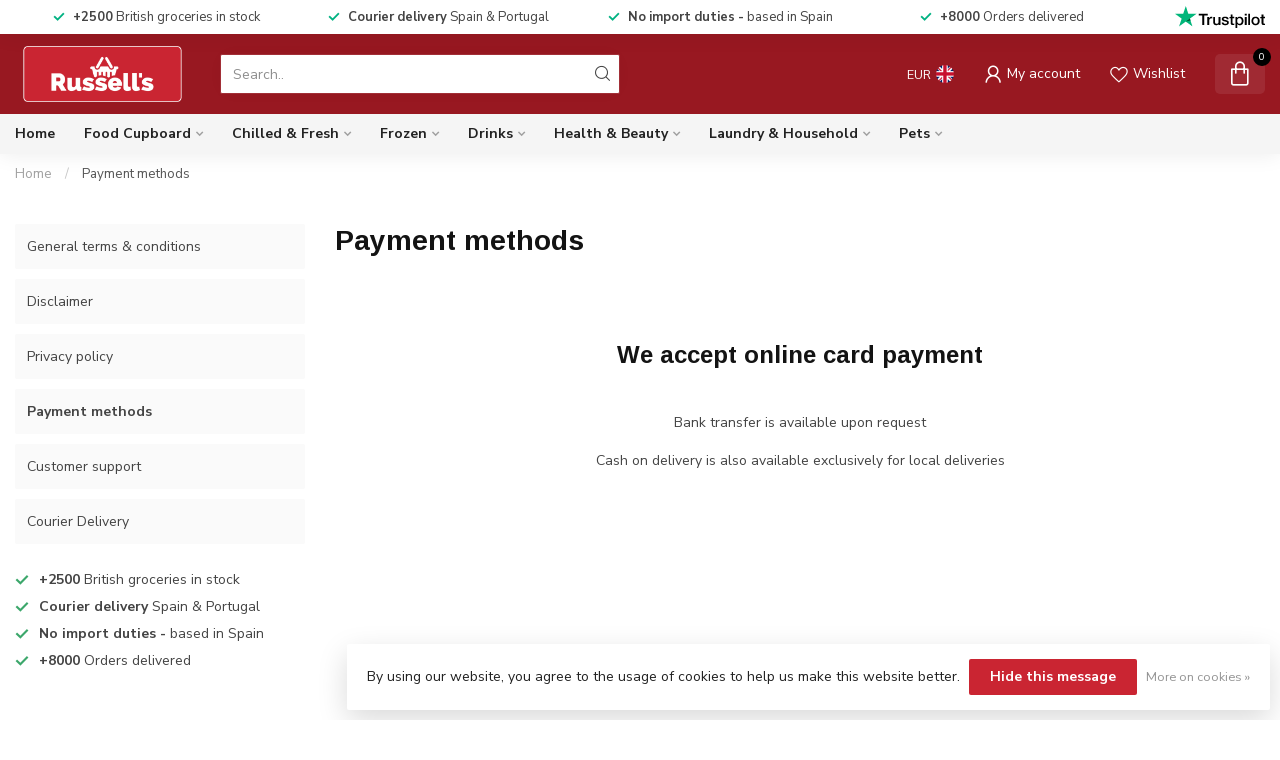

--- FILE ---
content_type: text/html;charset=utf-8
request_url: https://www.russells.es/service/payment-methods/
body_size: 25226
content:

<!DOCTYPE html>
<html lang="en">
  <head>
    <link rel="preconnect" href="https://cdn.webshopapp.com">
<link rel="preconnect" href="https://fonts.googleapis.com">
<link rel="preconnect" href="https://fonts.gstatic.com" crossorigin>
<!--

    Theme Proxima | v1.0.0.2601202401_1_300732
    Theme designed and created by Dyvelopment - We are true e-commerce heroes!

    For custom Lightspeed eCom development or design contact us at www.dyvelopment.com

      _____                  _                                  _   
     |  __ \                | |                                | |  
     | |  | |_   ___   _____| | ___  _ __  _ __ ___   ___ _ __ | |_ 
     | |  | | | | \ \ / / _ \ |/ _ \| '_ \| '_ ` _ \ / _ \ '_ \| __|
     | |__| | |_| |\ V /  __/ | (_) | |_) | | | | | |  __/ | | | |_ 
     |_____/ \__, | \_/ \___|_|\___/| .__/|_| |_| |_|\___|_| |_|\__|
              __/ |                 | |                             
             |___/                  |_|                             
-->


<meta charset="utf-8"/>
<!-- [START] 'blocks/head.rain' -->
<!--

  (c) 2008-2026 Lightspeed Netherlands B.V.
  http://www.lightspeedhq.com
  Generated: 18-01-2026 @ 07:24:03

-->
<link rel="canonical" href="https://www.russells.es/service/payment-methods/"/>
<link rel="alternate" href="https://www.russells.es/index.rss" type="application/rss+xml" title="New products"/>
<link href="https://cdn.webshopapp.com/assets/cookielaw.css?2025-02-20" rel="stylesheet" type="text/css"/>
<meta name="robots" content="noodp,noydir"/>
<meta name="google-site-verification" content="cr0KvMwwdCG3gzS-DthR-eWTM67Udzrh0qPNfBDRZfA"/>
<meta property="og:url" content="https://www.russells.es/service/payment-methods/?source=facebook"/>
<meta property="og:site_name" content="Russells British Store "/>
<meta property="og:title" content="Payment methods"/>
<meta property="og:description" content="British groceries in Spain delivered to your door over Europe."/>
<script>
/* DyApps Theme Addons config */
if( !window.dyapps ){ window.dyapps = {}; }
window.dyapps.addons = {
 "enabled": true,
 "created_at": "16-07-2024 21:29:10",
 "settings": {
    "matrix_separator": ",",
    "filterGroupSwatches": [],
    "swatchesForCustomFields": [],
    "plan": {
     "can_variant_group": true,
     "can_stockify": true,
     "can_vat_switcher": true,
     "can_age_popup": false,
     "can_custom_qty": false,
     "can_data01_colors": false
    },
    "advancedVariants": {
     "enabled": true,
     "price_in_dropdown": true,
     "stockify_in_dropdown": true,
     "disable_out_of_stock": true,
     "grid_swatches_container_selector": ".dy-collection-grid-swatch-holder",
     "grid_swatches_position": "left",
     "grid_swatches_max_colors": 4,
     "grid_swatches_enabled": true,
     "variant_status_icon": false,
     "display_type": "blocks",
     "product_swatches_size": "default",
     "live_pricing": true
    },
    "age_popup": {
     "enabled": false,
     "logo_url": "",
     "image_footer_url": "",
     "text": {
                 
        "en": {
         "content": "<h3>Confirm your age<\/h3> <p>You must be over the age of 18 to enter this website.<\/p>",
         "content_no": "<h3>Sorry!<\/h3> <p>Unfortunately you cannot access this website.<\/p>",
         "button_yes": "I am 18 years or older",
         "button_no": "I am under 18",
        }        }
    },
    "stockify": {
     "enabled": false,
     "stock_trigger_type": "outofstock",
     "optin_policy": false,
     "api": "https://my.dyapps.io/api/public/02af1067e7/stockify/subscribe",
     "text": {
                 
        "en": {
         "email_placeholder": "Your email address",
         "button_trigger": "Notify me when back in stock",
         "button_submit": "Keep me updated!",
         "title": "Leave your email address",
         "desc": "Unfortunately this item is out of stock right now. Leave your email address below and we'll send you an email when the item is available again.",
         "bottom_text": "We use your data to send this email. Read more in our <a href=\"\/service\/privacy-policy\/\" target=\"_blank\">privacy policy<\/a>."
        }        }
    },
    "categoryBanners": {
     "enabled": true,
     "mobile_breakpoint": "576px",
     "category_banner": [],
     "banners": {
             }
    }
 },
 "swatches": {
 "default": {"is_default": true, "type": "multi", "values": {"background-size": "10px 10px", "background-position": "0 0, 0 5px, 5px -5px, -5px 0px", "background-image": "linear-gradient(45deg, rgba(100,100,100,0.3) 25%, transparent 25%),  linear-gradient(-45deg, rgba(100,100,100,0.3) 25%, transparent 25%),  linear-gradient(45deg, transparent 75%, rgba(100,100,100,0.3) 75%),  linear-gradient(-45deg, transparent 75%, rgba(100,100,100,0.3) 75%)"}} ,   }
};
</script>
<!--[if lt IE 9]>
<script src="https://cdn.webshopapp.com/assets/html5shiv.js?2025-02-20"></script>
<![endif]-->
<!-- [END] 'blocks/head.rain' -->

<title>Payment methods - Russells British Store </title>

<meta name="dyapps-addons-enabled" content="true">
<meta name="dyapps-addons-version" content="2022081001">
<meta name="dyapps-theme-name" content="Proxima">
<meta name="dyapps-theme-editor" content="true">

<meta name="description" content="British groceries in Spain delivered to your door over Europe." />
<meta name="keywords" content="Payment, methods, british supermarket,nerja,torrox,torre del mar,malaga,british groceries,spain,british supermarket europe" />

<meta http-equiv="X-UA-Compatible" content="IE=edge">
<meta name="viewport" content="width=device-width, initial-scale=1">

<link rel="shortcut icon" href="https://cdn.webshopapp.com/shops/300732/themes/184623/v/1661968/assets/favicon.ico?20250506214042" type="image/x-icon" />
<link rel="preload" as="image" href="https://cdn.webshopapp.com/shops/300732/themes/184623/v/1661969/assets/logo.png?20250506214042">



<script src="https://cdn.webshopapp.com/shops/300732/themes/184623/assets/jquery-1-12-4-min.js?20251229191532" defer></script>
<script>if(navigator.userAgent.indexOf("MSIE ") > -1 || navigator.userAgent.indexOf("Trident/") > -1) { document.write('<script src="https://cdn.webshopapp.com/shops/300732/themes/184623/assets/intersection-observer-polyfill.js?20251229191532">\x3C/script>') }</script>

<style>/*!
 * Bootstrap Reboot v4.6.1 (https://getbootstrap.com/)
 * Copyright 2011-2021 The Bootstrap Authors
 * Copyright 2011-2021 Twitter, Inc.
 * Licensed under MIT (https://github.com/twbs/bootstrap/blob/main/LICENSE)
 * Forked from Normalize.css, licensed MIT (https://github.com/necolas/normalize.css/blob/master/LICENSE.md)
 */*,*::before,*::after{box-sizing:border-box}html{font-family:sans-serif;line-height:1.15;-webkit-text-size-adjust:100%;-webkit-tap-highlight-color:rgba(0,0,0,0)}article,aside,figcaption,figure,footer,header,hgroup,main,nav,section{display:block}body{margin:0;font-family:-apple-system,BlinkMacSystemFont,"Segoe UI",Roboto,"Helvetica Neue",Arial,"Noto Sans","Liberation Sans",sans-serif,"Apple Color Emoji","Segoe UI Emoji","Segoe UI Symbol","Noto Color Emoji";font-size:1rem;font-weight:400;line-height:1.42857143;color:#212529;text-align:left;background-color:#fff}[tabindex="-1"]:focus:not(:focus-visible){outline:0 !important}hr{box-sizing:content-box;height:0;overflow:visible}h1,h2,h3,h4,h5,h6{margin-top:0;margin-bottom:.5rem}p{margin-top:0;margin-bottom:1rem}abbr[title],abbr[data-original-title]{text-decoration:underline;text-decoration:underline dotted;cursor:help;border-bottom:0;text-decoration-skip-ink:none}address{margin-bottom:1rem;font-style:normal;line-height:inherit}ol,ul,dl{margin-top:0;margin-bottom:1rem}ol ol,ul ul,ol ul,ul ol{margin-bottom:0}dt{font-weight:700}dd{margin-bottom:.5rem;margin-left:0}blockquote{margin:0 0 1rem}b,strong{font-weight:bolder}small{font-size:80%}sub,sup{position:relative;font-size:75%;line-height:0;vertical-align:baseline}sub{bottom:-0.25em}sup{top:-0.5em}a{color:#007bff;text-decoration:none;background-color:transparent}a:hover{color:#0056b3;text-decoration:underline}a:not([href]):not([class]){color:inherit;text-decoration:none}a:not([href]):not([class]):hover{color:inherit;text-decoration:none}pre,code,kbd,samp{font-family:SFMono-Regular,Menlo,Monaco,Consolas,"Liberation Mono","Courier New",monospace;font-size:1em}pre{margin-top:0;margin-bottom:1rem;overflow:auto;-ms-overflow-style:scrollbar}figure{margin:0 0 1rem}img{vertical-align:middle;border-style:none}svg{overflow:hidden;vertical-align:middle}table{border-collapse:collapse}caption{padding-top:.75rem;padding-bottom:.75rem;color:#6c757d;text-align:left;caption-side:bottom}th{text-align:inherit;text-align:-webkit-match-parent}label{display:inline-block;margin-bottom:.5rem}button{border-radius:0}button:focus:not(:focus-visible){outline:0}input,button,select,optgroup,textarea{margin:0;font-family:inherit;font-size:inherit;line-height:inherit}button,input{overflow:visible}button,select{text-transform:none}[role=button]{cursor:pointer}select{word-wrap:normal}button,[type=button],[type=reset],[type=submit]{-webkit-appearance:button}button:not(:disabled),[type=button]:not(:disabled),[type=reset]:not(:disabled),[type=submit]:not(:disabled){cursor:pointer}button::-moz-focus-inner,[type=button]::-moz-focus-inner,[type=reset]::-moz-focus-inner,[type=submit]::-moz-focus-inner{padding:0;border-style:none}input[type=radio],input[type=checkbox]{box-sizing:border-box;padding:0}textarea{overflow:auto;resize:vertical}fieldset{min-width:0;padding:0;margin:0;border:0}legend{display:block;width:100%;max-width:100%;padding:0;margin-bottom:.5rem;font-size:1.5rem;line-height:inherit;color:inherit;white-space:normal}progress{vertical-align:baseline}[type=number]::-webkit-inner-spin-button,[type=number]::-webkit-outer-spin-button{height:auto}[type=search]{outline-offset:-2px;-webkit-appearance:none}[type=search]::-webkit-search-decoration{-webkit-appearance:none}::-webkit-file-upload-button{font:inherit;-webkit-appearance:button}output{display:inline-block}summary{display:list-item;cursor:pointer}template{display:none}[hidden]{display:none !important}/*!
 * Bootstrap Grid v4.6.1 (https://getbootstrap.com/)
 * Copyright 2011-2021 The Bootstrap Authors
 * Copyright 2011-2021 Twitter, Inc.
 * Licensed under MIT (https://github.com/twbs/bootstrap/blob/main/LICENSE)
 */html{box-sizing:border-box;-ms-overflow-style:scrollbar}*,*::before,*::after{box-sizing:inherit}.container,.container-fluid,.container-xl,.container-lg,.container-md,.container-sm{width:100%;padding-right:15px;padding-left:15px;margin-right:auto;margin-left:auto}@media(min-width: 576px){.container-sm,.container{max-width:540px}}@media(min-width: 768px){.container-md,.container-sm,.container{max-width:720px}}@media(min-width: 992px){.container-lg,.container-md,.container-sm,.container{max-width:960px}}@media(min-width: 1200px){.container-xl,.container-lg,.container-md,.container-sm,.container{max-width:1140px}}.row{display:flex;flex-wrap:wrap;margin-right:-15px;margin-left:-15px}.no-gutters{margin-right:0;margin-left:0}.no-gutters>.col,.no-gutters>[class*=col-]{padding-right:0;padding-left:0}.col-xl,.col-xl-auto,.col-xl-12,.col-xl-11,.col-xl-10,.col-xl-9,.col-xl-8,.col-xl-7,.col-xl-6,.col-xl-5,.col-xl-4,.col-xl-3,.col-xl-2,.col-xl-1,.col-lg,.col-lg-auto,.col-lg-12,.col-lg-11,.col-lg-10,.col-lg-9,.col-lg-8,.col-lg-7,.col-lg-6,.col-lg-5,.col-lg-4,.col-lg-3,.col-lg-2,.col-lg-1,.col-md,.col-md-auto,.col-md-12,.col-md-11,.col-md-10,.col-md-9,.col-md-8,.col-md-7,.col-md-6,.col-md-5,.col-md-4,.col-md-3,.col-md-2,.col-md-1,.col-sm,.col-sm-auto,.col-sm-12,.col-sm-11,.col-sm-10,.col-sm-9,.col-sm-8,.col-sm-7,.col-sm-6,.col-sm-5,.col-sm-4,.col-sm-3,.col-sm-2,.col-sm-1,.col,.col-auto,.col-12,.col-11,.col-10,.col-9,.col-8,.col-7,.col-6,.col-5,.col-4,.col-3,.col-2,.col-1{position:relative;width:100%;padding-right:15px;padding-left:15px}.col{flex-basis:0;flex-grow:1;max-width:100%}.row-cols-1>*{flex:0 0 100%;max-width:100%}.row-cols-2>*{flex:0 0 50%;max-width:50%}.row-cols-3>*{flex:0 0 33.3333333333%;max-width:33.3333333333%}.row-cols-4>*{flex:0 0 25%;max-width:25%}.row-cols-5>*{flex:0 0 20%;max-width:20%}.row-cols-6>*{flex:0 0 16.6666666667%;max-width:16.6666666667%}.col-auto{flex:0 0 auto;width:auto;max-width:100%}.col-1{flex:0 0 8.33333333%;max-width:8.33333333%}.col-2{flex:0 0 16.66666667%;max-width:16.66666667%}.col-3{flex:0 0 25%;max-width:25%}.col-4{flex:0 0 33.33333333%;max-width:33.33333333%}.col-5{flex:0 0 41.66666667%;max-width:41.66666667%}.col-6{flex:0 0 50%;max-width:50%}.col-7{flex:0 0 58.33333333%;max-width:58.33333333%}.col-8{flex:0 0 66.66666667%;max-width:66.66666667%}.col-9{flex:0 0 75%;max-width:75%}.col-10{flex:0 0 83.33333333%;max-width:83.33333333%}.col-11{flex:0 0 91.66666667%;max-width:91.66666667%}.col-12{flex:0 0 100%;max-width:100%}.order-first{order:-1}.order-last{order:13}.order-0{order:0}.order-1{order:1}.order-2{order:2}.order-3{order:3}.order-4{order:4}.order-5{order:5}.order-6{order:6}.order-7{order:7}.order-8{order:8}.order-9{order:9}.order-10{order:10}.order-11{order:11}.order-12{order:12}.offset-1{margin-left:8.33333333%}.offset-2{margin-left:16.66666667%}.offset-3{margin-left:25%}.offset-4{margin-left:33.33333333%}.offset-5{margin-left:41.66666667%}.offset-6{margin-left:50%}.offset-7{margin-left:58.33333333%}.offset-8{margin-left:66.66666667%}.offset-9{margin-left:75%}.offset-10{margin-left:83.33333333%}.offset-11{margin-left:91.66666667%}@media(min-width: 576px){.col-sm{flex-basis:0;flex-grow:1;max-width:100%}.row-cols-sm-1>*{flex:0 0 100%;max-width:100%}.row-cols-sm-2>*{flex:0 0 50%;max-width:50%}.row-cols-sm-3>*{flex:0 0 33.3333333333%;max-width:33.3333333333%}.row-cols-sm-4>*{flex:0 0 25%;max-width:25%}.row-cols-sm-5>*{flex:0 0 20%;max-width:20%}.row-cols-sm-6>*{flex:0 0 16.6666666667%;max-width:16.6666666667%}.col-sm-auto{flex:0 0 auto;width:auto;max-width:100%}.col-sm-1{flex:0 0 8.33333333%;max-width:8.33333333%}.col-sm-2{flex:0 0 16.66666667%;max-width:16.66666667%}.col-sm-3{flex:0 0 25%;max-width:25%}.col-sm-4{flex:0 0 33.33333333%;max-width:33.33333333%}.col-sm-5{flex:0 0 41.66666667%;max-width:41.66666667%}.col-sm-6{flex:0 0 50%;max-width:50%}.col-sm-7{flex:0 0 58.33333333%;max-width:58.33333333%}.col-sm-8{flex:0 0 66.66666667%;max-width:66.66666667%}.col-sm-9{flex:0 0 75%;max-width:75%}.col-sm-10{flex:0 0 83.33333333%;max-width:83.33333333%}.col-sm-11{flex:0 0 91.66666667%;max-width:91.66666667%}.col-sm-12{flex:0 0 100%;max-width:100%}.order-sm-first{order:-1}.order-sm-last{order:13}.order-sm-0{order:0}.order-sm-1{order:1}.order-sm-2{order:2}.order-sm-3{order:3}.order-sm-4{order:4}.order-sm-5{order:5}.order-sm-6{order:6}.order-sm-7{order:7}.order-sm-8{order:8}.order-sm-9{order:9}.order-sm-10{order:10}.order-sm-11{order:11}.order-sm-12{order:12}.offset-sm-0{margin-left:0}.offset-sm-1{margin-left:8.33333333%}.offset-sm-2{margin-left:16.66666667%}.offset-sm-3{margin-left:25%}.offset-sm-4{margin-left:33.33333333%}.offset-sm-5{margin-left:41.66666667%}.offset-sm-6{margin-left:50%}.offset-sm-7{margin-left:58.33333333%}.offset-sm-8{margin-left:66.66666667%}.offset-sm-9{margin-left:75%}.offset-sm-10{margin-left:83.33333333%}.offset-sm-11{margin-left:91.66666667%}}@media(min-width: 768px){.col-md{flex-basis:0;flex-grow:1;max-width:100%}.row-cols-md-1>*{flex:0 0 100%;max-width:100%}.row-cols-md-2>*{flex:0 0 50%;max-width:50%}.row-cols-md-3>*{flex:0 0 33.3333333333%;max-width:33.3333333333%}.row-cols-md-4>*{flex:0 0 25%;max-width:25%}.row-cols-md-5>*{flex:0 0 20%;max-width:20%}.row-cols-md-6>*{flex:0 0 16.6666666667%;max-width:16.6666666667%}.col-md-auto{flex:0 0 auto;width:auto;max-width:100%}.col-md-1{flex:0 0 8.33333333%;max-width:8.33333333%}.col-md-2{flex:0 0 16.66666667%;max-width:16.66666667%}.col-md-3{flex:0 0 25%;max-width:25%}.col-md-4{flex:0 0 33.33333333%;max-width:33.33333333%}.col-md-5{flex:0 0 41.66666667%;max-width:41.66666667%}.col-md-6{flex:0 0 50%;max-width:50%}.col-md-7{flex:0 0 58.33333333%;max-width:58.33333333%}.col-md-8{flex:0 0 66.66666667%;max-width:66.66666667%}.col-md-9{flex:0 0 75%;max-width:75%}.col-md-10{flex:0 0 83.33333333%;max-width:83.33333333%}.col-md-11{flex:0 0 91.66666667%;max-width:91.66666667%}.col-md-12{flex:0 0 100%;max-width:100%}.order-md-first{order:-1}.order-md-last{order:13}.order-md-0{order:0}.order-md-1{order:1}.order-md-2{order:2}.order-md-3{order:3}.order-md-4{order:4}.order-md-5{order:5}.order-md-6{order:6}.order-md-7{order:7}.order-md-8{order:8}.order-md-9{order:9}.order-md-10{order:10}.order-md-11{order:11}.order-md-12{order:12}.offset-md-0{margin-left:0}.offset-md-1{margin-left:8.33333333%}.offset-md-2{margin-left:16.66666667%}.offset-md-3{margin-left:25%}.offset-md-4{margin-left:33.33333333%}.offset-md-5{margin-left:41.66666667%}.offset-md-6{margin-left:50%}.offset-md-7{margin-left:58.33333333%}.offset-md-8{margin-left:66.66666667%}.offset-md-9{margin-left:75%}.offset-md-10{margin-left:83.33333333%}.offset-md-11{margin-left:91.66666667%}}@media(min-width: 992px){.col-lg{flex-basis:0;flex-grow:1;max-width:100%}.row-cols-lg-1>*{flex:0 0 100%;max-width:100%}.row-cols-lg-2>*{flex:0 0 50%;max-width:50%}.row-cols-lg-3>*{flex:0 0 33.3333333333%;max-width:33.3333333333%}.row-cols-lg-4>*{flex:0 0 25%;max-width:25%}.row-cols-lg-5>*{flex:0 0 20%;max-width:20%}.row-cols-lg-6>*{flex:0 0 16.6666666667%;max-width:16.6666666667%}.col-lg-auto{flex:0 0 auto;width:auto;max-width:100%}.col-lg-1{flex:0 0 8.33333333%;max-width:8.33333333%}.col-lg-2{flex:0 0 16.66666667%;max-width:16.66666667%}.col-lg-3{flex:0 0 25%;max-width:25%}.col-lg-4{flex:0 0 33.33333333%;max-width:33.33333333%}.col-lg-5{flex:0 0 41.66666667%;max-width:41.66666667%}.col-lg-6{flex:0 0 50%;max-width:50%}.col-lg-7{flex:0 0 58.33333333%;max-width:58.33333333%}.col-lg-8{flex:0 0 66.66666667%;max-width:66.66666667%}.col-lg-9{flex:0 0 75%;max-width:75%}.col-lg-10{flex:0 0 83.33333333%;max-width:83.33333333%}.col-lg-11{flex:0 0 91.66666667%;max-width:91.66666667%}.col-lg-12{flex:0 0 100%;max-width:100%}.order-lg-first{order:-1}.order-lg-last{order:13}.order-lg-0{order:0}.order-lg-1{order:1}.order-lg-2{order:2}.order-lg-3{order:3}.order-lg-4{order:4}.order-lg-5{order:5}.order-lg-6{order:6}.order-lg-7{order:7}.order-lg-8{order:8}.order-lg-9{order:9}.order-lg-10{order:10}.order-lg-11{order:11}.order-lg-12{order:12}.offset-lg-0{margin-left:0}.offset-lg-1{margin-left:8.33333333%}.offset-lg-2{margin-left:16.66666667%}.offset-lg-3{margin-left:25%}.offset-lg-4{margin-left:33.33333333%}.offset-lg-5{margin-left:41.66666667%}.offset-lg-6{margin-left:50%}.offset-lg-7{margin-left:58.33333333%}.offset-lg-8{margin-left:66.66666667%}.offset-lg-9{margin-left:75%}.offset-lg-10{margin-left:83.33333333%}.offset-lg-11{margin-left:91.66666667%}}@media(min-width: 1200px){.col-xl{flex-basis:0;flex-grow:1;max-width:100%}.row-cols-xl-1>*{flex:0 0 100%;max-width:100%}.row-cols-xl-2>*{flex:0 0 50%;max-width:50%}.row-cols-xl-3>*{flex:0 0 33.3333333333%;max-width:33.3333333333%}.row-cols-xl-4>*{flex:0 0 25%;max-width:25%}.row-cols-xl-5>*{flex:0 0 20%;max-width:20%}.row-cols-xl-6>*{flex:0 0 16.6666666667%;max-width:16.6666666667%}.col-xl-auto{flex:0 0 auto;width:auto;max-width:100%}.col-xl-1{flex:0 0 8.33333333%;max-width:8.33333333%}.col-xl-2{flex:0 0 16.66666667%;max-width:16.66666667%}.col-xl-3{flex:0 0 25%;max-width:25%}.col-xl-4{flex:0 0 33.33333333%;max-width:33.33333333%}.col-xl-5{flex:0 0 41.66666667%;max-width:41.66666667%}.col-xl-6{flex:0 0 50%;max-width:50%}.col-xl-7{flex:0 0 58.33333333%;max-width:58.33333333%}.col-xl-8{flex:0 0 66.66666667%;max-width:66.66666667%}.col-xl-9{flex:0 0 75%;max-width:75%}.col-xl-10{flex:0 0 83.33333333%;max-width:83.33333333%}.col-xl-11{flex:0 0 91.66666667%;max-width:91.66666667%}.col-xl-12{flex:0 0 100%;max-width:100%}.order-xl-first{order:-1}.order-xl-last{order:13}.order-xl-0{order:0}.order-xl-1{order:1}.order-xl-2{order:2}.order-xl-3{order:3}.order-xl-4{order:4}.order-xl-5{order:5}.order-xl-6{order:6}.order-xl-7{order:7}.order-xl-8{order:8}.order-xl-9{order:9}.order-xl-10{order:10}.order-xl-11{order:11}.order-xl-12{order:12}.offset-xl-0{margin-left:0}.offset-xl-1{margin-left:8.33333333%}.offset-xl-2{margin-left:16.66666667%}.offset-xl-3{margin-left:25%}.offset-xl-4{margin-left:33.33333333%}.offset-xl-5{margin-left:41.66666667%}.offset-xl-6{margin-left:50%}.offset-xl-7{margin-left:58.33333333%}.offset-xl-8{margin-left:66.66666667%}.offset-xl-9{margin-left:75%}.offset-xl-10{margin-left:83.33333333%}.offset-xl-11{margin-left:91.66666667%}}.d-none{display:none !important}.d-inline{display:inline !important}.d-inline-block{display:inline-block !important}.d-block{display:block !important}.d-table{display:table !important}.d-table-row{display:table-row !important}.d-table-cell{display:table-cell !important}.d-flex{display:flex !important}.d-inline-flex{display:inline-flex !important}@media(min-width: 576px){.d-sm-none{display:none !important}.d-sm-inline{display:inline !important}.d-sm-inline-block{display:inline-block !important}.d-sm-block{display:block !important}.d-sm-table{display:table !important}.d-sm-table-row{display:table-row !important}.d-sm-table-cell{display:table-cell !important}.d-sm-flex{display:flex !important}.d-sm-inline-flex{display:inline-flex !important}}@media(min-width: 768px){.d-md-none{display:none !important}.d-md-inline{display:inline !important}.d-md-inline-block{display:inline-block !important}.d-md-block{display:block !important}.d-md-table{display:table !important}.d-md-table-row{display:table-row !important}.d-md-table-cell{display:table-cell !important}.d-md-flex{display:flex !important}.d-md-inline-flex{display:inline-flex !important}}@media(min-width: 992px){.d-lg-none{display:none !important}.d-lg-inline{display:inline !important}.d-lg-inline-block{display:inline-block !important}.d-lg-block{display:block !important}.d-lg-table{display:table !important}.d-lg-table-row{display:table-row !important}.d-lg-table-cell{display:table-cell !important}.d-lg-flex{display:flex !important}.d-lg-inline-flex{display:inline-flex !important}}@media(min-width: 1200px){.d-xl-none{display:none !important}.d-xl-inline{display:inline !important}.d-xl-inline-block{display:inline-block !important}.d-xl-block{display:block !important}.d-xl-table{display:table !important}.d-xl-table-row{display:table-row !important}.d-xl-table-cell{display:table-cell !important}.d-xl-flex{display:flex !important}.d-xl-inline-flex{display:inline-flex !important}}@media print{.d-print-none{display:none !important}.d-print-inline{display:inline !important}.d-print-inline-block{display:inline-block !important}.d-print-block{display:block !important}.d-print-table{display:table !important}.d-print-table-row{display:table-row !important}.d-print-table-cell{display:table-cell !important}.d-print-flex{display:flex !important}.d-print-inline-flex{display:inline-flex !important}}.flex-row{flex-direction:row !important}.flex-column{flex-direction:column !important}.flex-row-reverse{flex-direction:row-reverse !important}.flex-column-reverse{flex-direction:column-reverse !important}.flex-wrap{flex-wrap:wrap !important}.flex-nowrap{flex-wrap:nowrap !important}.flex-wrap-reverse{flex-wrap:wrap-reverse !important}.flex-fill{flex:1 1 auto !important}.flex-grow-0{flex-grow:0 !important}.flex-grow-1{flex-grow:1 !important}.flex-shrink-0{flex-shrink:0 !important}.flex-shrink-1{flex-shrink:1 !important}.justify-content-start{justify-content:flex-start !important}.justify-content-end{justify-content:flex-end !important}.justify-content-center{justify-content:center !important}.justify-content-between{justify-content:space-between !important}.justify-content-around{justify-content:space-around !important}.align-items-start{align-items:flex-start !important}.align-items-end{align-items:flex-end !important}.align-items-center{align-items:center !important}.align-items-baseline{align-items:baseline !important}.align-items-stretch{align-items:stretch !important}.align-content-start{align-content:flex-start !important}.align-content-end{align-content:flex-end !important}.align-content-center{align-content:center !important}.align-content-between{align-content:space-between !important}.align-content-around{align-content:space-around !important}.align-content-stretch{align-content:stretch !important}.align-self-auto{align-self:auto !important}.align-self-start{align-self:flex-start !important}.align-self-end{align-self:flex-end !important}.align-self-center{align-self:center !important}.align-self-baseline{align-self:baseline !important}.align-self-stretch{align-self:stretch !important}@media(min-width: 576px){.flex-sm-row{flex-direction:row !important}.flex-sm-column{flex-direction:column !important}.flex-sm-row-reverse{flex-direction:row-reverse !important}.flex-sm-column-reverse{flex-direction:column-reverse !important}.flex-sm-wrap{flex-wrap:wrap !important}.flex-sm-nowrap{flex-wrap:nowrap !important}.flex-sm-wrap-reverse{flex-wrap:wrap-reverse !important}.flex-sm-fill{flex:1 1 auto !important}.flex-sm-grow-0{flex-grow:0 !important}.flex-sm-grow-1{flex-grow:1 !important}.flex-sm-shrink-0{flex-shrink:0 !important}.flex-sm-shrink-1{flex-shrink:1 !important}.justify-content-sm-start{justify-content:flex-start !important}.justify-content-sm-end{justify-content:flex-end !important}.justify-content-sm-center{justify-content:center !important}.justify-content-sm-between{justify-content:space-between !important}.justify-content-sm-around{justify-content:space-around !important}.align-items-sm-start{align-items:flex-start !important}.align-items-sm-end{align-items:flex-end !important}.align-items-sm-center{align-items:center !important}.align-items-sm-baseline{align-items:baseline !important}.align-items-sm-stretch{align-items:stretch !important}.align-content-sm-start{align-content:flex-start !important}.align-content-sm-end{align-content:flex-end !important}.align-content-sm-center{align-content:center !important}.align-content-sm-between{align-content:space-between !important}.align-content-sm-around{align-content:space-around !important}.align-content-sm-stretch{align-content:stretch !important}.align-self-sm-auto{align-self:auto !important}.align-self-sm-start{align-self:flex-start !important}.align-self-sm-end{align-self:flex-end !important}.align-self-sm-center{align-self:center !important}.align-self-sm-baseline{align-self:baseline !important}.align-self-sm-stretch{align-self:stretch !important}}@media(min-width: 768px){.flex-md-row{flex-direction:row !important}.flex-md-column{flex-direction:column !important}.flex-md-row-reverse{flex-direction:row-reverse !important}.flex-md-column-reverse{flex-direction:column-reverse !important}.flex-md-wrap{flex-wrap:wrap !important}.flex-md-nowrap{flex-wrap:nowrap !important}.flex-md-wrap-reverse{flex-wrap:wrap-reverse !important}.flex-md-fill{flex:1 1 auto !important}.flex-md-grow-0{flex-grow:0 !important}.flex-md-grow-1{flex-grow:1 !important}.flex-md-shrink-0{flex-shrink:0 !important}.flex-md-shrink-1{flex-shrink:1 !important}.justify-content-md-start{justify-content:flex-start !important}.justify-content-md-end{justify-content:flex-end !important}.justify-content-md-center{justify-content:center !important}.justify-content-md-between{justify-content:space-between !important}.justify-content-md-around{justify-content:space-around !important}.align-items-md-start{align-items:flex-start !important}.align-items-md-end{align-items:flex-end !important}.align-items-md-center{align-items:center !important}.align-items-md-baseline{align-items:baseline !important}.align-items-md-stretch{align-items:stretch !important}.align-content-md-start{align-content:flex-start !important}.align-content-md-end{align-content:flex-end !important}.align-content-md-center{align-content:center !important}.align-content-md-between{align-content:space-between !important}.align-content-md-around{align-content:space-around !important}.align-content-md-stretch{align-content:stretch !important}.align-self-md-auto{align-self:auto !important}.align-self-md-start{align-self:flex-start !important}.align-self-md-end{align-self:flex-end !important}.align-self-md-center{align-self:center !important}.align-self-md-baseline{align-self:baseline !important}.align-self-md-stretch{align-self:stretch !important}}@media(min-width: 992px){.flex-lg-row{flex-direction:row !important}.flex-lg-column{flex-direction:column !important}.flex-lg-row-reverse{flex-direction:row-reverse !important}.flex-lg-column-reverse{flex-direction:column-reverse !important}.flex-lg-wrap{flex-wrap:wrap !important}.flex-lg-nowrap{flex-wrap:nowrap !important}.flex-lg-wrap-reverse{flex-wrap:wrap-reverse !important}.flex-lg-fill{flex:1 1 auto !important}.flex-lg-grow-0{flex-grow:0 !important}.flex-lg-grow-1{flex-grow:1 !important}.flex-lg-shrink-0{flex-shrink:0 !important}.flex-lg-shrink-1{flex-shrink:1 !important}.justify-content-lg-start{justify-content:flex-start !important}.justify-content-lg-end{justify-content:flex-end !important}.justify-content-lg-center{justify-content:center !important}.justify-content-lg-between{justify-content:space-between !important}.justify-content-lg-around{justify-content:space-around !important}.align-items-lg-start{align-items:flex-start !important}.align-items-lg-end{align-items:flex-end !important}.align-items-lg-center{align-items:center !important}.align-items-lg-baseline{align-items:baseline !important}.align-items-lg-stretch{align-items:stretch !important}.align-content-lg-start{align-content:flex-start !important}.align-content-lg-end{align-content:flex-end !important}.align-content-lg-center{align-content:center !important}.align-content-lg-between{align-content:space-between !important}.align-content-lg-around{align-content:space-around !important}.align-content-lg-stretch{align-content:stretch !important}.align-self-lg-auto{align-self:auto !important}.align-self-lg-start{align-self:flex-start !important}.align-self-lg-end{align-self:flex-end !important}.align-self-lg-center{align-self:center !important}.align-self-lg-baseline{align-self:baseline !important}.align-self-lg-stretch{align-self:stretch !important}}@media(min-width: 1200px){.flex-xl-row{flex-direction:row !important}.flex-xl-column{flex-direction:column !important}.flex-xl-row-reverse{flex-direction:row-reverse !important}.flex-xl-column-reverse{flex-direction:column-reverse !important}.flex-xl-wrap{flex-wrap:wrap !important}.flex-xl-nowrap{flex-wrap:nowrap !important}.flex-xl-wrap-reverse{flex-wrap:wrap-reverse !important}.flex-xl-fill{flex:1 1 auto !important}.flex-xl-grow-0{flex-grow:0 !important}.flex-xl-grow-1{flex-grow:1 !important}.flex-xl-shrink-0{flex-shrink:0 !important}.flex-xl-shrink-1{flex-shrink:1 !important}.justify-content-xl-start{justify-content:flex-start !important}.justify-content-xl-end{justify-content:flex-end !important}.justify-content-xl-center{justify-content:center !important}.justify-content-xl-between{justify-content:space-between !important}.justify-content-xl-around{justify-content:space-around !important}.align-items-xl-start{align-items:flex-start !important}.align-items-xl-end{align-items:flex-end !important}.align-items-xl-center{align-items:center !important}.align-items-xl-baseline{align-items:baseline !important}.align-items-xl-stretch{align-items:stretch !important}.align-content-xl-start{align-content:flex-start !important}.align-content-xl-end{align-content:flex-end !important}.align-content-xl-center{align-content:center !important}.align-content-xl-between{align-content:space-between !important}.align-content-xl-around{align-content:space-around !important}.align-content-xl-stretch{align-content:stretch !important}.align-self-xl-auto{align-self:auto !important}.align-self-xl-start{align-self:flex-start !important}.align-self-xl-end{align-self:flex-end !important}.align-self-xl-center{align-self:center !important}.align-self-xl-baseline{align-self:baseline !important}.align-self-xl-stretch{align-self:stretch !important}}.m-0{margin:0 !important}.mt-0,.my-0{margin-top:0 !important}.mr-0,.mx-0{margin-right:0 !important}.mb-0,.my-0{margin-bottom:0 !important}.ml-0,.mx-0{margin-left:0 !important}.m-1{margin:5px !important}.mt-1,.my-1{margin-top:5px !important}.mr-1,.mx-1{margin-right:5px !important}.mb-1,.my-1{margin-bottom:5px !important}.ml-1,.mx-1{margin-left:5px !important}.m-2{margin:10px !important}.mt-2,.my-2{margin-top:10px !important}.mr-2,.mx-2{margin-right:10px !important}.mb-2,.my-2{margin-bottom:10px !important}.ml-2,.mx-2{margin-left:10px !important}.m-3{margin:15px !important}.mt-3,.my-3{margin-top:15px !important}.mr-3,.mx-3{margin-right:15px !important}.mb-3,.my-3{margin-bottom:15px !important}.ml-3,.mx-3{margin-left:15px !important}.m-4{margin:30px !important}.mt-4,.my-4{margin-top:30px !important}.mr-4,.mx-4{margin-right:30px !important}.mb-4,.my-4{margin-bottom:30px !important}.ml-4,.mx-4{margin-left:30px !important}.m-5{margin:50px !important}.mt-5,.my-5{margin-top:50px !important}.mr-5,.mx-5{margin-right:50px !important}.mb-5,.my-5{margin-bottom:50px !important}.ml-5,.mx-5{margin-left:50px !important}.m-6{margin:80px !important}.mt-6,.my-6{margin-top:80px !important}.mr-6,.mx-6{margin-right:80px !important}.mb-6,.my-6{margin-bottom:80px !important}.ml-6,.mx-6{margin-left:80px !important}.p-0{padding:0 !important}.pt-0,.py-0{padding-top:0 !important}.pr-0,.px-0{padding-right:0 !important}.pb-0,.py-0{padding-bottom:0 !important}.pl-0,.px-0{padding-left:0 !important}.p-1{padding:5px !important}.pt-1,.py-1{padding-top:5px !important}.pr-1,.px-1{padding-right:5px !important}.pb-1,.py-1{padding-bottom:5px !important}.pl-1,.px-1{padding-left:5px !important}.p-2{padding:10px !important}.pt-2,.py-2{padding-top:10px !important}.pr-2,.px-2{padding-right:10px !important}.pb-2,.py-2{padding-bottom:10px !important}.pl-2,.px-2{padding-left:10px !important}.p-3{padding:15px !important}.pt-3,.py-3{padding-top:15px !important}.pr-3,.px-3{padding-right:15px !important}.pb-3,.py-3{padding-bottom:15px !important}.pl-3,.px-3{padding-left:15px !important}.p-4{padding:30px !important}.pt-4,.py-4{padding-top:30px !important}.pr-4,.px-4{padding-right:30px !important}.pb-4,.py-4{padding-bottom:30px !important}.pl-4,.px-4{padding-left:30px !important}.p-5{padding:50px !important}.pt-5,.py-5{padding-top:50px !important}.pr-5,.px-5{padding-right:50px !important}.pb-5,.py-5{padding-bottom:50px !important}.pl-5,.px-5{padding-left:50px !important}.p-6{padding:80px !important}.pt-6,.py-6{padding-top:80px !important}.pr-6,.px-6{padding-right:80px !important}.pb-6,.py-6{padding-bottom:80px !important}.pl-6,.px-6{padding-left:80px !important}.m-n1{margin:-5px !important}.mt-n1,.my-n1{margin-top:-5px !important}.mr-n1,.mx-n1{margin-right:-5px !important}.mb-n1,.my-n1{margin-bottom:-5px !important}.ml-n1,.mx-n1{margin-left:-5px !important}.m-n2{margin:-10px !important}.mt-n2,.my-n2{margin-top:-10px !important}.mr-n2,.mx-n2{margin-right:-10px !important}.mb-n2,.my-n2{margin-bottom:-10px !important}.ml-n2,.mx-n2{margin-left:-10px !important}.m-n3{margin:-15px !important}.mt-n3,.my-n3{margin-top:-15px !important}.mr-n3,.mx-n3{margin-right:-15px !important}.mb-n3,.my-n3{margin-bottom:-15px !important}.ml-n3,.mx-n3{margin-left:-15px !important}.m-n4{margin:-30px !important}.mt-n4,.my-n4{margin-top:-30px !important}.mr-n4,.mx-n4{margin-right:-30px !important}.mb-n4,.my-n4{margin-bottom:-30px !important}.ml-n4,.mx-n4{margin-left:-30px !important}.m-n5{margin:-50px !important}.mt-n5,.my-n5{margin-top:-50px !important}.mr-n5,.mx-n5{margin-right:-50px !important}.mb-n5,.my-n5{margin-bottom:-50px !important}.ml-n5,.mx-n5{margin-left:-50px !important}.m-n6{margin:-80px !important}.mt-n6,.my-n6{margin-top:-80px !important}.mr-n6,.mx-n6{margin-right:-80px !important}.mb-n6,.my-n6{margin-bottom:-80px !important}.ml-n6,.mx-n6{margin-left:-80px !important}.m-auto{margin:auto !important}.mt-auto,.my-auto{margin-top:auto !important}.mr-auto,.mx-auto{margin-right:auto !important}.mb-auto,.my-auto{margin-bottom:auto !important}.ml-auto,.mx-auto{margin-left:auto !important}@media(min-width: 576px){.m-sm-0{margin:0 !important}.mt-sm-0,.my-sm-0{margin-top:0 !important}.mr-sm-0,.mx-sm-0{margin-right:0 !important}.mb-sm-0,.my-sm-0{margin-bottom:0 !important}.ml-sm-0,.mx-sm-0{margin-left:0 !important}.m-sm-1{margin:5px !important}.mt-sm-1,.my-sm-1{margin-top:5px !important}.mr-sm-1,.mx-sm-1{margin-right:5px !important}.mb-sm-1,.my-sm-1{margin-bottom:5px !important}.ml-sm-1,.mx-sm-1{margin-left:5px !important}.m-sm-2{margin:10px !important}.mt-sm-2,.my-sm-2{margin-top:10px !important}.mr-sm-2,.mx-sm-2{margin-right:10px !important}.mb-sm-2,.my-sm-2{margin-bottom:10px !important}.ml-sm-2,.mx-sm-2{margin-left:10px !important}.m-sm-3{margin:15px !important}.mt-sm-3,.my-sm-3{margin-top:15px !important}.mr-sm-3,.mx-sm-3{margin-right:15px !important}.mb-sm-3,.my-sm-3{margin-bottom:15px !important}.ml-sm-3,.mx-sm-3{margin-left:15px !important}.m-sm-4{margin:30px !important}.mt-sm-4,.my-sm-4{margin-top:30px !important}.mr-sm-4,.mx-sm-4{margin-right:30px !important}.mb-sm-4,.my-sm-4{margin-bottom:30px !important}.ml-sm-4,.mx-sm-4{margin-left:30px !important}.m-sm-5{margin:50px !important}.mt-sm-5,.my-sm-5{margin-top:50px !important}.mr-sm-5,.mx-sm-5{margin-right:50px !important}.mb-sm-5,.my-sm-5{margin-bottom:50px !important}.ml-sm-5,.mx-sm-5{margin-left:50px !important}.m-sm-6{margin:80px !important}.mt-sm-6,.my-sm-6{margin-top:80px !important}.mr-sm-6,.mx-sm-6{margin-right:80px !important}.mb-sm-6,.my-sm-6{margin-bottom:80px !important}.ml-sm-6,.mx-sm-6{margin-left:80px !important}.p-sm-0{padding:0 !important}.pt-sm-0,.py-sm-0{padding-top:0 !important}.pr-sm-0,.px-sm-0{padding-right:0 !important}.pb-sm-0,.py-sm-0{padding-bottom:0 !important}.pl-sm-0,.px-sm-0{padding-left:0 !important}.p-sm-1{padding:5px !important}.pt-sm-1,.py-sm-1{padding-top:5px !important}.pr-sm-1,.px-sm-1{padding-right:5px !important}.pb-sm-1,.py-sm-1{padding-bottom:5px !important}.pl-sm-1,.px-sm-1{padding-left:5px !important}.p-sm-2{padding:10px !important}.pt-sm-2,.py-sm-2{padding-top:10px !important}.pr-sm-2,.px-sm-2{padding-right:10px !important}.pb-sm-2,.py-sm-2{padding-bottom:10px !important}.pl-sm-2,.px-sm-2{padding-left:10px !important}.p-sm-3{padding:15px !important}.pt-sm-3,.py-sm-3{padding-top:15px !important}.pr-sm-3,.px-sm-3{padding-right:15px !important}.pb-sm-3,.py-sm-3{padding-bottom:15px !important}.pl-sm-3,.px-sm-3{padding-left:15px !important}.p-sm-4{padding:30px !important}.pt-sm-4,.py-sm-4{padding-top:30px !important}.pr-sm-4,.px-sm-4{padding-right:30px !important}.pb-sm-4,.py-sm-4{padding-bottom:30px !important}.pl-sm-4,.px-sm-4{padding-left:30px !important}.p-sm-5{padding:50px !important}.pt-sm-5,.py-sm-5{padding-top:50px !important}.pr-sm-5,.px-sm-5{padding-right:50px !important}.pb-sm-5,.py-sm-5{padding-bottom:50px !important}.pl-sm-5,.px-sm-5{padding-left:50px !important}.p-sm-6{padding:80px !important}.pt-sm-6,.py-sm-6{padding-top:80px !important}.pr-sm-6,.px-sm-6{padding-right:80px !important}.pb-sm-6,.py-sm-6{padding-bottom:80px !important}.pl-sm-6,.px-sm-6{padding-left:80px !important}.m-sm-n1{margin:-5px !important}.mt-sm-n1,.my-sm-n1{margin-top:-5px !important}.mr-sm-n1,.mx-sm-n1{margin-right:-5px !important}.mb-sm-n1,.my-sm-n1{margin-bottom:-5px !important}.ml-sm-n1,.mx-sm-n1{margin-left:-5px !important}.m-sm-n2{margin:-10px !important}.mt-sm-n2,.my-sm-n2{margin-top:-10px !important}.mr-sm-n2,.mx-sm-n2{margin-right:-10px !important}.mb-sm-n2,.my-sm-n2{margin-bottom:-10px !important}.ml-sm-n2,.mx-sm-n2{margin-left:-10px !important}.m-sm-n3{margin:-15px !important}.mt-sm-n3,.my-sm-n3{margin-top:-15px !important}.mr-sm-n3,.mx-sm-n3{margin-right:-15px !important}.mb-sm-n3,.my-sm-n3{margin-bottom:-15px !important}.ml-sm-n3,.mx-sm-n3{margin-left:-15px !important}.m-sm-n4{margin:-30px !important}.mt-sm-n4,.my-sm-n4{margin-top:-30px !important}.mr-sm-n4,.mx-sm-n4{margin-right:-30px !important}.mb-sm-n4,.my-sm-n4{margin-bottom:-30px !important}.ml-sm-n4,.mx-sm-n4{margin-left:-30px !important}.m-sm-n5{margin:-50px !important}.mt-sm-n5,.my-sm-n5{margin-top:-50px !important}.mr-sm-n5,.mx-sm-n5{margin-right:-50px !important}.mb-sm-n5,.my-sm-n5{margin-bottom:-50px !important}.ml-sm-n5,.mx-sm-n5{margin-left:-50px !important}.m-sm-n6{margin:-80px !important}.mt-sm-n6,.my-sm-n6{margin-top:-80px !important}.mr-sm-n6,.mx-sm-n6{margin-right:-80px !important}.mb-sm-n6,.my-sm-n6{margin-bottom:-80px !important}.ml-sm-n6,.mx-sm-n6{margin-left:-80px !important}.m-sm-auto{margin:auto !important}.mt-sm-auto,.my-sm-auto{margin-top:auto !important}.mr-sm-auto,.mx-sm-auto{margin-right:auto !important}.mb-sm-auto,.my-sm-auto{margin-bottom:auto !important}.ml-sm-auto,.mx-sm-auto{margin-left:auto !important}}@media(min-width: 768px){.m-md-0{margin:0 !important}.mt-md-0,.my-md-0{margin-top:0 !important}.mr-md-0,.mx-md-0{margin-right:0 !important}.mb-md-0,.my-md-0{margin-bottom:0 !important}.ml-md-0,.mx-md-0{margin-left:0 !important}.m-md-1{margin:5px !important}.mt-md-1,.my-md-1{margin-top:5px !important}.mr-md-1,.mx-md-1{margin-right:5px !important}.mb-md-1,.my-md-1{margin-bottom:5px !important}.ml-md-1,.mx-md-1{margin-left:5px !important}.m-md-2{margin:10px !important}.mt-md-2,.my-md-2{margin-top:10px !important}.mr-md-2,.mx-md-2{margin-right:10px !important}.mb-md-2,.my-md-2{margin-bottom:10px !important}.ml-md-2,.mx-md-2{margin-left:10px !important}.m-md-3{margin:15px !important}.mt-md-3,.my-md-3{margin-top:15px !important}.mr-md-3,.mx-md-3{margin-right:15px !important}.mb-md-3,.my-md-3{margin-bottom:15px !important}.ml-md-3,.mx-md-3{margin-left:15px !important}.m-md-4{margin:30px !important}.mt-md-4,.my-md-4{margin-top:30px !important}.mr-md-4,.mx-md-4{margin-right:30px !important}.mb-md-4,.my-md-4{margin-bottom:30px !important}.ml-md-4,.mx-md-4{margin-left:30px !important}.m-md-5{margin:50px !important}.mt-md-5,.my-md-5{margin-top:50px !important}.mr-md-5,.mx-md-5{margin-right:50px !important}.mb-md-5,.my-md-5{margin-bottom:50px !important}.ml-md-5,.mx-md-5{margin-left:50px !important}.m-md-6{margin:80px !important}.mt-md-6,.my-md-6{margin-top:80px !important}.mr-md-6,.mx-md-6{margin-right:80px !important}.mb-md-6,.my-md-6{margin-bottom:80px !important}.ml-md-6,.mx-md-6{margin-left:80px !important}.p-md-0{padding:0 !important}.pt-md-0,.py-md-0{padding-top:0 !important}.pr-md-0,.px-md-0{padding-right:0 !important}.pb-md-0,.py-md-0{padding-bottom:0 !important}.pl-md-0,.px-md-0{padding-left:0 !important}.p-md-1{padding:5px !important}.pt-md-1,.py-md-1{padding-top:5px !important}.pr-md-1,.px-md-1{padding-right:5px !important}.pb-md-1,.py-md-1{padding-bottom:5px !important}.pl-md-1,.px-md-1{padding-left:5px !important}.p-md-2{padding:10px !important}.pt-md-2,.py-md-2{padding-top:10px !important}.pr-md-2,.px-md-2{padding-right:10px !important}.pb-md-2,.py-md-2{padding-bottom:10px !important}.pl-md-2,.px-md-2{padding-left:10px !important}.p-md-3{padding:15px !important}.pt-md-3,.py-md-3{padding-top:15px !important}.pr-md-3,.px-md-3{padding-right:15px !important}.pb-md-3,.py-md-3{padding-bottom:15px !important}.pl-md-3,.px-md-3{padding-left:15px !important}.p-md-4{padding:30px !important}.pt-md-4,.py-md-4{padding-top:30px !important}.pr-md-4,.px-md-4{padding-right:30px !important}.pb-md-4,.py-md-4{padding-bottom:30px !important}.pl-md-4,.px-md-4{padding-left:30px !important}.p-md-5{padding:50px !important}.pt-md-5,.py-md-5{padding-top:50px !important}.pr-md-5,.px-md-5{padding-right:50px !important}.pb-md-5,.py-md-5{padding-bottom:50px !important}.pl-md-5,.px-md-5{padding-left:50px !important}.p-md-6{padding:80px !important}.pt-md-6,.py-md-6{padding-top:80px !important}.pr-md-6,.px-md-6{padding-right:80px !important}.pb-md-6,.py-md-6{padding-bottom:80px !important}.pl-md-6,.px-md-6{padding-left:80px !important}.m-md-n1{margin:-5px !important}.mt-md-n1,.my-md-n1{margin-top:-5px !important}.mr-md-n1,.mx-md-n1{margin-right:-5px !important}.mb-md-n1,.my-md-n1{margin-bottom:-5px !important}.ml-md-n1,.mx-md-n1{margin-left:-5px !important}.m-md-n2{margin:-10px !important}.mt-md-n2,.my-md-n2{margin-top:-10px !important}.mr-md-n2,.mx-md-n2{margin-right:-10px !important}.mb-md-n2,.my-md-n2{margin-bottom:-10px !important}.ml-md-n2,.mx-md-n2{margin-left:-10px !important}.m-md-n3{margin:-15px !important}.mt-md-n3,.my-md-n3{margin-top:-15px !important}.mr-md-n3,.mx-md-n3{margin-right:-15px !important}.mb-md-n3,.my-md-n3{margin-bottom:-15px !important}.ml-md-n3,.mx-md-n3{margin-left:-15px !important}.m-md-n4{margin:-30px !important}.mt-md-n4,.my-md-n4{margin-top:-30px !important}.mr-md-n4,.mx-md-n4{margin-right:-30px !important}.mb-md-n4,.my-md-n4{margin-bottom:-30px !important}.ml-md-n4,.mx-md-n4{margin-left:-30px !important}.m-md-n5{margin:-50px !important}.mt-md-n5,.my-md-n5{margin-top:-50px !important}.mr-md-n5,.mx-md-n5{margin-right:-50px !important}.mb-md-n5,.my-md-n5{margin-bottom:-50px !important}.ml-md-n5,.mx-md-n5{margin-left:-50px !important}.m-md-n6{margin:-80px !important}.mt-md-n6,.my-md-n6{margin-top:-80px !important}.mr-md-n6,.mx-md-n6{margin-right:-80px !important}.mb-md-n6,.my-md-n6{margin-bottom:-80px !important}.ml-md-n6,.mx-md-n6{margin-left:-80px !important}.m-md-auto{margin:auto !important}.mt-md-auto,.my-md-auto{margin-top:auto !important}.mr-md-auto,.mx-md-auto{margin-right:auto !important}.mb-md-auto,.my-md-auto{margin-bottom:auto !important}.ml-md-auto,.mx-md-auto{margin-left:auto !important}}@media(min-width: 992px){.m-lg-0{margin:0 !important}.mt-lg-0,.my-lg-0{margin-top:0 !important}.mr-lg-0,.mx-lg-0{margin-right:0 !important}.mb-lg-0,.my-lg-0{margin-bottom:0 !important}.ml-lg-0,.mx-lg-0{margin-left:0 !important}.m-lg-1{margin:5px !important}.mt-lg-1,.my-lg-1{margin-top:5px !important}.mr-lg-1,.mx-lg-1{margin-right:5px !important}.mb-lg-1,.my-lg-1{margin-bottom:5px !important}.ml-lg-1,.mx-lg-1{margin-left:5px !important}.m-lg-2{margin:10px !important}.mt-lg-2,.my-lg-2{margin-top:10px !important}.mr-lg-2,.mx-lg-2{margin-right:10px !important}.mb-lg-2,.my-lg-2{margin-bottom:10px !important}.ml-lg-2,.mx-lg-2{margin-left:10px !important}.m-lg-3{margin:15px !important}.mt-lg-3,.my-lg-3{margin-top:15px !important}.mr-lg-3,.mx-lg-3{margin-right:15px !important}.mb-lg-3,.my-lg-3{margin-bottom:15px !important}.ml-lg-3,.mx-lg-3{margin-left:15px !important}.m-lg-4{margin:30px !important}.mt-lg-4,.my-lg-4{margin-top:30px !important}.mr-lg-4,.mx-lg-4{margin-right:30px !important}.mb-lg-4,.my-lg-4{margin-bottom:30px !important}.ml-lg-4,.mx-lg-4{margin-left:30px !important}.m-lg-5{margin:50px !important}.mt-lg-5,.my-lg-5{margin-top:50px !important}.mr-lg-5,.mx-lg-5{margin-right:50px !important}.mb-lg-5,.my-lg-5{margin-bottom:50px !important}.ml-lg-5,.mx-lg-5{margin-left:50px !important}.m-lg-6{margin:80px !important}.mt-lg-6,.my-lg-6{margin-top:80px !important}.mr-lg-6,.mx-lg-6{margin-right:80px !important}.mb-lg-6,.my-lg-6{margin-bottom:80px !important}.ml-lg-6,.mx-lg-6{margin-left:80px !important}.p-lg-0{padding:0 !important}.pt-lg-0,.py-lg-0{padding-top:0 !important}.pr-lg-0,.px-lg-0{padding-right:0 !important}.pb-lg-0,.py-lg-0{padding-bottom:0 !important}.pl-lg-0,.px-lg-0{padding-left:0 !important}.p-lg-1{padding:5px !important}.pt-lg-1,.py-lg-1{padding-top:5px !important}.pr-lg-1,.px-lg-1{padding-right:5px !important}.pb-lg-1,.py-lg-1{padding-bottom:5px !important}.pl-lg-1,.px-lg-1{padding-left:5px !important}.p-lg-2{padding:10px !important}.pt-lg-2,.py-lg-2{padding-top:10px !important}.pr-lg-2,.px-lg-2{padding-right:10px !important}.pb-lg-2,.py-lg-2{padding-bottom:10px !important}.pl-lg-2,.px-lg-2{padding-left:10px !important}.p-lg-3{padding:15px !important}.pt-lg-3,.py-lg-3{padding-top:15px !important}.pr-lg-3,.px-lg-3{padding-right:15px !important}.pb-lg-3,.py-lg-3{padding-bottom:15px !important}.pl-lg-3,.px-lg-3{padding-left:15px !important}.p-lg-4{padding:30px !important}.pt-lg-4,.py-lg-4{padding-top:30px !important}.pr-lg-4,.px-lg-4{padding-right:30px !important}.pb-lg-4,.py-lg-4{padding-bottom:30px !important}.pl-lg-4,.px-lg-4{padding-left:30px !important}.p-lg-5{padding:50px !important}.pt-lg-5,.py-lg-5{padding-top:50px !important}.pr-lg-5,.px-lg-5{padding-right:50px !important}.pb-lg-5,.py-lg-5{padding-bottom:50px !important}.pl-lg-5,.px-lg-5{padding-left:50px !important}.p-lg-6{padding:80px !important}.pt-lg-6,.py-lg-6{padding-top:80px !important}.pr-lg-6,.px-lg-6{padding-right:80px !important}.pb-lg-6,.py-lg-6{padding-bottom:80px !important}.pl-lg-6,.px-lg-6{padding-left:80px !important}.m-lg-n1{margin:-5px !important}.mt-lg-n1,.my-lg-n1{margin-top:-5px !important}.mr-lg-n1,.mx-lg-n1{margin-right:-5px !important}.mb-lg-n1,.my-lg-n1{margin-bottom:-5px !important}.ml-lg-n1,.mx-lg-n1{margin-left:-5px !important}.m-lg-n2{margin:-10px !important}.mt-lg-n2,.my-lg-n2{margin-top:-10px !important}.mr-lg-n2,.mx-lg-n2{margin-right:-10px !important}.mb-lg-n2,.my-lg-n2{margin-bottom:-10px !important}.ml-lg-n2,.mx-lg-n2{margin-left:-10px !important}.m-lg-n3{margin:-15px !important}.mt-lg-n3,.my-lg-n3{margin-top:-15px !important}.mr-lg-n3,.mx-lg-n3{margin-right:-15px !important}.mb-lg-n3,.my-lg-n3{margin-bottom:-15px !important}.ml-lg-n3,.mx-lg-n3{margin-left:-15px !important}.m-lg-n4{margin:-30px !important}.mt-lg-n4,.my-lg-n4{margin-top:-30px !important}.mr-lg-n4,.mx-lg-n4{margin-right:-30px !important}.mb-lg-n4,.my-lg-n4{margin-bottom:-30px !important}.ml-lg-n4,.mx-lg-n4{margin-left:-30px !important}.m-lg-n5{margin:-50px !important}.mt-lg-n5,.my-lg-n5{margin-top:-50px !important}.mr-lg-n5,.mx-lg-n5{margin-right:-50px !important}.mb-lg-n5,.my-lg-n5{margin-bottom:-50px !important}.ml-lg-n5,.mx-lg-n5{margin-left:-50px !important}.m-lg-n6{margin:-80px !important}.mt-lg-n6,.my-lg-n6{margin-top:-80px !important}.mr-lg-n6,.mx-lg-n6{margin-right:-80px !important}.mb-lg-n6,.my-lg-n6{margin-bottom:-80px !important}.ml-lg-n6,.mx-lg-n6{margin-left:-80px !important}.m-lg-auto{margin:auto !important}.mt-lg-auto,.my-lg-auto{margin-top:auto !important}.mr-lg-auto,.mx-lg-auto{margin-right:auto !important}.mb-lg-auto,.my-lg-auto{margin-bottom:auto !important}.ml-lg-auto,.mx-lg-auto{margin-left:auto !important}}@media(min-width: 1200px){.m-xl-0{margin:0 !important}.mt-xl-0,.my-xl-0{margin-top:0 !important}.mr-xl-0,.mx-xl-0{margin-right:0 !important}.mb-xl-0,.my-xl-0{margin-bottom:0 !important}.ml-xl-0,.mx-xl-0{margin-left:0 !important}.m-xl-1{margin:5px !important}.mt-xl-1,.my-xl-1{margin-top:5px !important}.mr-xl-1,.mx-xl-1{margin-right:5px !important}.mb-xl-1,.my-xl-1{margin-bottom:5px !important}.ml-xl-1,.mx-xl-1{margin-left:5px !important}.m-xl-2{margin:10px !important}.mt-xl-2,.my-xl-2{margin-top:10px !important}.mr-xl-2,.mx-xl-2{margin-right:10px !important}.mb-xl-2,.my-xl-2{margin-bottom:10px !important}.ml-xl-2,.mx-xl-2{margin-left:10px !important}.m-xl-3{margin:15px !important}.mt-xl-3,.my-xl-3{margin-top:15px !important}.mr-xl-3,.mx-xl-3{margin-right:15px !important}.mb-xl-3,.my-xl-3{margin-bottom:15px !important}.ml-xl-3,.mx-xl-3{margin-left:15px !important}.m-xl-4{margin:30px !important}.mt-xl-4,.my-xl-4{margin-top:30px !important}.mr-xl-4,.mx-xl-4{margin-right:30px !important}.mb-xl-4,.my-xl-4{margin-bottom:30px !important}.ml-xl-4,.mx-xl-4{margin-left:30px !important}.m-xl-5{margin:50px !important}.mt-xl-5,.my-xl-5{margin-top:50px !important}.mr-xl-5,.mx-xl-5{margin-right:50px !important}.mb-xl-5,.my-xl-5{margin-bottom:50px !important}.ml-xl-5,.mx-xl-5{margin-left:50px !important}.m-xl-6{margin:80px !important}.mt-xl-6,.my-xl-6{margin-top:80px !important}.mr-xl-6,.mx-xl-6{margin-right:80px !important}.mb-xl-6,.my-xl-6{margin-bottom:80px !important}.ml-xl-6,.mx-xl-6{margin-left:80px !important}.p-xl-0{padding:0 !important}.pt-xl-0,.py-xl-0{padding-top:0 !important}.pr-xl-0,.px-xl-0{padding-right:0 !important}.pb-xl-0,.py-xl-0{padding-bottom:0 !important}.pl-xl-0,.px-xl-0{padding-left:0 !important}.p-xl-1{padding:5px !important}.pt-xl-1,.py-xl-1{padding-top:5px !important}.pr-xl-1,.px-xl-1{padding-right:5px !important}.pb-xl-1,.py-xl-1{padding-bottom:5px !important}.pl-xl-1,.px-xl-1{padding-left:5px !important}.p-xl-2{padding:10px !important}.pt-xl-2,.py-xl-2{padding-top:10px !important}.pr-xl-2,.px-xl-2{padding-right:10px !important}.pb-xl-2,.py-xl-2{padding-bottom:10px !important}.pl-xl-2,.px-xl-2{padding-left:10px !important}.p-xl-3{padding:15px !important}.pt-xl-3,.py-xl-3{padding-top:15px !important}.pr-xl-3,.px-xl-3{padding-right:15px !important}.pb-xl-3,.py-xl-3{padding-bottom:15px !important}.pl-xl-3,.px-xl-3{padding-left:15px !important}.p-xl-4{padding:30px !important}.pt-xl-4,.py-xl-4{padding-top:30px !important}.pr-xl-4,.px-xl-4{padding-right:30px !important}.pb-xl-4,.py-xl-4{padding-bottom:30px !important}.pl-xl-4,.px-xl-4{padding-left:30px !important}.p-xl-5{padding:50px !important}.pt-xl-5,.py-xl-5{padding-top:50px !important}.pr-xl-5,.px-xl-5{padding-right:50px !important}.pb-xl-5,.py-xl-5{padding-bottom:50px !important}.pl-xl-5,.px-xl-5{padding-left:50px !important}.p-xl-6{padding:80px !important}.pt-xl-6,.py-xl-6{padding-top:80px !important}.pr-xl-6,.px-xl-6{padding-right:80px !important}.pb-xl-6,.py-xl-6{padding-bottom:80px !important}.pl-xl-6,.px-xl-6{padding-left:80px !important}.m-xl-n1{margin:-5px !important}.mt-xl-n1,.my-xl-n1{margin-top:-5px !important}.mr-xl-n1,.mx-xl-n1{margin-right:-5px !important}.mb-xl-n1,.my-xl-n1{margin-bottom:-5px !important}.ml-xl-n1,.mx-xl-n1{margin-left:-5px !important}.m-xl-n2{margin:-10px !important}.mt-xl-n2,.my-xl-n2{margin-top:-10px !important}.mr-xl-n2,.mx-xl-n2{margin-right:-10px !important}.mb-xl-n2,.my-xl-n2{margin-bottom:-10px !important}.ml-xl-n2,.mx-xl-n2{margin-left:-10px !important}.m-xl-n3{margin:-15px !important}.mt-xl-n3,.my-xl-n3{margin-top:-15px !important}.mr-xl-n3,.mx-xl-n3{margin-right:-15px !important}.mb-xl-n3,.my-xl-n3{margin-bottom:-15px !important}.ml-xl-n3,.mx-xl-n3{margin-left:-15px !important}.m-xl-n4{margin:-30px !important}.mt-xl-n4,.my-xl-n4{margin-top:-30px !important}.mr-xl-n4,.mx-xl-n4{margin-right:-30px !important}.mb-xl-n4,.my-xl-n4{margin-bottom:-30px !important}.ml-xl-n4,.mx-xl-n4{margin-left:-30px !important}.m-xl-n5{margin:-50px !important}.mt-xl-n5,.my-xl-n5{margin-top:-50px !important}.mr-xl-n5,.mx-xl-n5{margin-right:-50px !important}.mb-xl-n5,.my-xl-n5{margin-bottom:-50px !important}.ml-xl-n5,.mx-xl-n5{margin-left:-50px !important}.m-xl-n6{margin:-80px !important}.mt-xl-n6,.my-xl-n6{margin-top:-80px !important}.mr-xl-n6,.mx-xl-n6{margin-right:-80px !important}.mb-xl-n6,.my-xl-n6{margin-bottom:-80px !important}.ml-xl-n6,.mx-xl-n6{margin-left:-80px !important}.m-xl-auto{margin:auto !important}.mt-xl-auto,.my-xl-auto{margin-top:auto !important}.mr-xl-auto,.mx-xl-auto{margin-right:auto !important}.mb-xl-auto,.my-xl-auto{margin-bottom:auto !important}.ml-xl-auto,.mx-xl-auto{margin-left:auto !important}}@media(min-width: 1300px){.container{max-width:1350px}}</style>


<!-- <link rel="preload" href="https://cdn.webshopapp.com/shops/300732/themes/184623/assets/style.css?20251229191532" as="style">-->
<link rel="stylesheet" href="https://cdn.webshopapp.com/shops/300732/themes/184623/assets/style.css?20251229191532" />
<!-- <link rel="preload" href="https://cdn.webshopapp.com/shops/300732/themes/184623/assets/style.css?20251229191532" as="style" onload="this.onload=null;this.rel='stylesheet'"> -->

<link rel="preload" href="https://fonts.googleapis.com/css?family=Nunito%20Sans:400,300,700%7CArimo:300,400,700&amp;display=fallback" as="style">
<link href="https://fonts.googleapis.com/css?family=Nunito%20Sans:400,300,700%7CArimo:300,400,700&amp;display=fallback" rel="stylesheet">

<link rel="preload" href="https://cdn.webshopapp.com/shops/300732/themes/184623/assets/dy-addons.css?20251229191532" as="style" onload="this.onload=null;this.rel='stylesheet'">


<style>
@font-face {
  font-family: 'proxima-icons';
  src:
    url(https://cdn.webshopapp.com/shops/300732/themes/184623/assets/proxima-icons.ttf?20251229191532) format('truetype'),
    url(https://cdn.webshopapp.com/shops/300732/themes/184623/assets/proxima-icons.woff?20251229191532) format('woff'),
    url(https://cdn.webshopapp.com/shops/300732/themes/184623/assets/proxima-icons.svg?20251229191532#proxima-icons) format('svg');
  font-weight: normal;
  font-style: normal;
  font-display: block;
}
</style>
<link rel="preload" href="https://cdn.webshopapp.com/shops/300732/themes/184623/assets/settings.css?20251229191532" as="style">
<link rel="preload" href="https://cdn.webshopapp.com/shops/300732/themes/184623/assets/custom.css?20251229191532" as="style">
<link rel="stylesheet" href="https://cdn.webshopapp.com/shops/300732/themes/184623/assets/settings.css?20251229191532" />
<link rel="stylesheet" href="https://cdn.webshopapp.com/shops/300732/themes/184623/assets/custom.css?20251229191532" />

<!-- <link rel="preload" href="https://cdn.webshopapp.com/shops/300732/themes/184623/assets/settings.css?20251229191532" as="style" onload="this.onload=null;this.rel='stylesheet'">
<link rel="preload" href="https://cdn.webshopapp.com/shops/300732/themes/184623/assets/custom.css?20251229191532" as="style" onload="this.onload=null;this.rel='stylesheet'"> -->



<script>
  window.theme = {
    isDemoShop: false,
    language: 'en',
    template: 'pages/textpage.rain',
    pageData: {},
    dyApps: {
      version: 20220101
    }
  };

</script>

<script type="text/javascript" src="https://cdn.webshopapp.com/shops/300732/themes/184623/assets/swiper-453-min.js?20251229191532" defer></script>
<script type="text/javascript" src="https://cdn.webshopapp.com/shops/300732/themes/184623/assets/global.js?20251229191532" defer></script>  </head>
  <body class="layout-custom usp-carousel-pos-top">
    
    <div id="mobile-nav-holder" class="fancy-box from-left overflow-hidden p-0">
      <div id="mobile-nav-header" class="p-3 border-bottom-gray gray-border-bottom">
        <div class="flex-grow-1 font-headings fz-160">Menu</div>
        <div id="mobile-lang-switcher" class="d-flex align-items-center mr-3 lh-1">
          <span class="flag-icon flag-icon-en mr-1"></span> <span class="">EUR</span>
        </div>
        <i class="icon-x-l close-fancy"></i>
      </div>
      <div id="mobile-nav-content"></div>
    </div>

    <header id="header" class="usp-carousel-pos-top header-scrollable">
<!--
originalUspCarouselPosition = top
uspCarouselPosition = top
      amountOfSubheaderFeatures = 1
      uspsInSubheader = false
      uspsInSubheader = false -->
<div id="header-holder" class="usp-carousel-pos-top">
    	


  <div class="usp-bar usp-bar-top header-has-shadow">
    <div class="container d-flex align-items-center">
      <div class="usp-carousel swiper-container usp-carousel-top usp-def-amount-4">
    <div class="swiper-wrapper" data-slidesperview-desktop="">
                <div class="swiper-slide usp-carousel-item">
          <i class="icon-check-b usp-carousel-icon"></i> <span class="usp-item-text"><strong>+2500</strong> British groceries in stock</span>
        </div>
                        <div class="swiper-slide usp-carousel-item">
          <i class="icon-check-b usp-carousel-icon"></i> <span class="usp-item-text"><strong>Courier delivery</strong> Spain & Portugal</span>
        </div>
                        <div class="swiper-slide usp-carousel-item">
          <i class="icon-check-b usp-carousel-icon"></i> <span class="usp-item-text"><strong>No import duties -</strong> based in Spain</span>
        </div>
                        <div class="swiper-slide usp-carousel-item">
          <i class="icon-check-b usp-carousel-icon"></i> <span class="usp-item-text"><strong>+8000</strong> Orders delivered</span>
        </div>
            </div>
  </div>


          
    			
  <div class="subheader-rating d-flex align-items-center ">
        <a href="https://es.trustpilot.com/review/www.russells.es" class="header-rating header-rating-circle d-md-none">
      <strong class="total">4.9</strong>
          </a>
  </div>

    <div class="subheader-hallmark pl-1">

                <a href="https://es.trustpilot.com/review/www.russells.es" target="_blank" class="d-none d-md-inline-block">
            <svg class="hallmark-img hallmark-trustpilot" viewBox="20.5 248.5 600 147.3" xmlns="http://www.w3.org/2000/svg">
  <path d="m178.2 300.7h60.7v11.3h-23.9v63.7h-13.1v-63.7h-23.8zm58.1 20.7h11.2v10.5h.2c.4-1.5 1.1-2.9 2.1-4.3s2.2-2.7 3.7-3.8c1.4-1.2 3-2.1 4.8-2.8 1.7-.7 3.5-1.1 5.3-1.1 1.4 0 2.4.1 2.9.1.5.1 1.1.2 1.6.2v11.5c-.8-.2-1.7-.3-2.6-.4s-1.7-.2-2.6-.2c-2 0-3.9.4-5.7 1.2s-3.3 2-4.7 3.5c-1.3 1.6-2.4 3.5-3.2 5.8s-1.2 5-1.2 8v25.8h-12zm86.8 54.3h-11.8v-7.6h-.2c-1.5 2.8-3.7 4.9-6.6 6.6s-5.9 2.5-8.9 2.5c-7.1 0-12.3-1.7-15.5-5.3-3.2-3.5-4.8-8.9-4.8-16v-34.5h12v33.3c0 4.8.9 8.2 2.8 10.1 1.8 2 4.4 3 7.7 3 2.5 0 4.6-.4 6.3-1.2s3.1-1.8 4.1-3.1c1.1-1.3 1.8-2.9 2.3-4.7s.7-3.8.7-5.9v-31.5h12v54.3zm20.4-17.4c.4 3.5 1.7 5.9 4 7.4 2.3 1.4 5.1 2.1 8.3 2.1 1.1 0 2.4-.1 3.8-.3s2.8-.5 4-1c1.3-.5 2.3-1.2 3.1-2.2s1.2-2.2 1.1-3.7-.6-2.8-1.7-3.8-2.4-1.7-4-2.4c-1.6-.6-3.5-1.1-5.6-1.5s-4.2-.9-6.4-1.4-4.4-1.1-6.5-1.8-3.9-1.6-5.6-2.9c-1.6-1.2-3-2.7-3.9-4.6-1-1.9-1.5-4.1-1.5-6.9 0-3 .7-5.4 2.2-7.4 1.4-2 3.3-3.6 5.5-4.8s4.7-2.1 7.4-2.6 5.3-.7 7.7-.7c2.8 0 5.5.3 8 .9s4.9 1.5 6.9 2.9c2.1 1.3 3.8 3.1 5.1 5.2 1.4 2.1 2.2 4.7 2.6 7.7h-12.5c-.6-2.9-1.9-4.8-3.9-5.8-2.1-1-4.4-1.5-7.1-1.5-.8 0-1.9.1-3 .2-1.2.2-2.2.4-3.3.8-1 .4-1.9 1-2.6 1.7s-1.1 1.7-1.1 2.9c0 1.5.5 2.6 1.5 3.5s2.3 1.6 4 2.3c1.6.6 3.5 1.1 5.6 1.5s4.3.9 6.5 1.4 4.3 1.1 6.4 1.8 4 1.6 5.6 2.9c1.6 1.2 3 2.7 4 4.5s1.5 4.1 1.5 6.7c0 3.2-.7 5.9-2.2 8.2-1.5 2.2-3.4 4.1-5.7 5.5s-5 2.4-7.8 3.1c-2.9.6-5.7 1-8.5 1-3.4 0-6.6-.4-9.5-1.2s-5.5-2-7.6-3.5c-2.1-1.6-3.8-3.5-5-5.9-1.2-2.3-1.9-5.1-2-8.4h12.1v.1zm39.5-36.9h9.1v-16.4h12v16.3h10.8v8.9h-10.8v29c0 1.3.1 2.3.2 3.3.1.9.4 1.7.7 2.3.4.6 1 1.1 1.7 1.4.8.3 1.8.5 3.2.5.8 0 1.7 0 2.5-.1s1.7-.2 2.5-.4v9.3c-1.3.2-2.6.3-3.9.4-1.3.2-2.5.2-3.9.2-3.2 0-5.7-.3-7.6-.9s-3.4-1.5-4.5-2.6c-1.1-1.2-1.8-2.6-2.2-4.3s-.6-3.8-.7-6v-32h-9.1v-9.1zm40.3 0h11.3v7.4h.2c1.7-3.2 4-5.4 7-6.8s6.2-2.1 9.8-2.1c4.3 0 8 .7 11.2 2.3 3.2 1.5 5.8 3.5 7.9 6.2 2.1 2.6 3.7 5.7 4.7 9.2s1.6 7.3 1.6 11.2c0 3.7-.5 7.2-1.4 10.6-1 3.4-2.4 6.5-4.3 9.1s-4.3 4.7-7.3 6.3-6.4 2.4-10.4 2.4c-1.7 0-3.5-.2-5.2-.5s-3.4-.8-5-1.5-3.1-1.6-4.4-2.7c-1.4-1.1-2.5-2.4-3.4-3.8h-.2v27.1h-12v-74.4zm41.9 27.2c0-2.4-.3-4.8-1-7.1-.6-2.3-1.6-4.3-2.9-6.1s-2.9-3.2-4.7-4.3c-1.9-1.1-4.1-1.6-6.5-1.6-5 0-8.8 1.7-11.4 5.2-2.5 3.5-3.8 8.2-3.8 14 0 2.8.3 5.3 1 7.6s1.6 4.3 3 6c1.3 1.7 2.9 3 4.8 4s4 1.5 6.5 1.5c2.8 0 5-.6 6.9-1.7s3.4-2.6 4.7-4.3c1.2-1.8 2.1-3.8 2.6-6.1.5-2.4.8-4.7.8-7.1zm21.1-47.9h12v11.3h-12zm0 20.7h12v54.3h-12zm22.7-20.7h12v75h-12zm48.6 76.5c-4.3 0-8.2-.7-11.6-2.2s-6.2-3.4-8.6-5.9c-2.3-2.5-4.1-5.6-5.3-9.1s-1.9-7.4-1.9-11.5.6-7.9 1.9-11.4c1.2-3.5 3-6.5 5.3-9.1 2.3-2.5 5.2-4.5 8.6-5.9s7.3-2.2 11.6-2.2 8.2.7 11.6 2.2c3.4 1.4 6.2 3.4 8.6 5.9 2.3 2.5 4.1 5.6 5.3 9.1s1.9 7.3 1.9 11.4c0 4.2-.6 8-1.9 11.5s-3 6.5-5.3 9.1c-2.3 2.5-5.2 4.5-8.6 5.9s-7.2 2.2-11.6 2.2zm0-9.5c2.6 0 5-.6 6.9-1.7 2-1.1 3.5-2.6 4.8-4.4s2.2-3.9 2.8-6.1c.6-2.3.9-4.6.9-7 0-2.3-.3-4.6-.9-6.9s-1.5-4.3-2.8-6.1-2.9-3.2-4.8-4.3c-2-1.1-4.3-1.7-6.9-1.7s-5 .6-6.9 1.7c-2 1.1-3.5 2.6-4.8 4.3-1.3 1.8-2.2 3.8-2.8 6.1s-.9 4.6-.9 6.9c0 2.4.3 4.7.9 7s1.5 4.3 2.8 6.1 2.9 3.3 4.8 4.4c2 1.2 4.3 1.7 6.9 1.7zm31-46.3h9.1v-16.4h12v16.3h10.8v8.9h-10.8v29c0 1.3.1 2.3.2 3.3.1.9.4 1.7.7 2.3.4.6 1 1.1 1.7 1.4.8.3 1.8.5 3.2.5.8 0 1.7 0 2.5-.1s1.7-.2 2.5-.4v9.3c-1.3.2-2.6.3-3.9.4-1.3.2-2.5.2-3.9.2-3.2 0-5.7-.3-7.6-.9s-3.4-1.5-4.5-2.6c-1.1-1.2-1.8-2.6-2.2-4.3s-.6-3.8-.7-6v-32h-9.1v-9.1z"/>
  <path d="m164.2 300.7h-54.9l-16.9-52.2-17 52.2-54.9-.1 44.4 32.3-17 52.2 44.4-32.3 44.4 32.3-16.9-52.2z" fill="#00b67a"/>
  <path d="m123.6 344.7-3.8-11.8-27.4 19.9z" fill="#005128"/>
</svg>
      </a>
            <a href="https://es.trustpilot.com/review/www.russells.es" target="_blank" class="d-inline-block d-md-none">
      <svg viewBox="20.5 248.5 143.7 136.6" xmlns="http://www.w3.org/2000/svg" class="hallmark-img hallmark-icon hallmark-trustpilot">
  <path d="m164.2 300.7h-54.9l-16.9-52.2-17 52.2-54.9-.1 44.4 32.3-17 52.2 44.4-32.3 44.4 32.3-16.9-52.2z" fill="#00b67a"/>
</svg>
      </a>
      </div>
  
    
        </div>
  </div>
    
  <div id="header-content" class="container logo-left d-flex align-items-center ">
    <div id="header-left" class="header-col d-flex align-items-center">      
      <div id="mobilenav" class="nav-icon hb-icon d-lg-none" data-trigger-fancy="mobile-nav-holder">
            <div class="hb-icon-line line-1"></div>
            <div class="hb-icon-line line-2"></div>
            <div class="hb-icon-label">Menu</div>
      </div>
            
            
            	
      <a href="https://www.russells.es/" class="mr-3 mr-sm-0">
<!--       <img class="logo" src="https://cdn.webshopapp.com/shops/300732/themes/184623/v/1661969/assets/logo.png?20250506214042" alt="Russells British Store "> -->
    	      	<img class="logo" src="https://cdn.webshopapp.com/shops/300732/themes/184623/v/1661969/assets/logo.png?20250506214042" alt="Russells British Store ">
    	    </a>
		
            
      <form id="header-search" action="https://www.russells.es/search/" method="get" class="d-none d-lg-block ml-4">
        <input id="header-search-input"  maxlength="50" type="text" name="q" class="theme-input search-input header-search-input as-body border-none" placeholder="Search..">
        <button class="search-button" type="submit"><i class="icon-search c-body-text"></i></button>
        
        <div id="search-results" class="as-body px-3 py-3 pt-2 row apply-shadow"></div>
      </form>
    </div>
        
    <div id="header-right" class="header-col with-labels">
        
      <div id="header-fancy-language" class="header-item d-none d-md-block" tabindex="0">
        <span class="header-link" data-tooltip title="Language & Currency" data-placement="bottom" data-trigger-fancy="fancy-language">
          <span id="header-locale-code" data-language-code="en">EUR</span>
          <span class="flag-icon flag-icon-en"></span> 
        </span>
              </div>

      <div id="header-fancy-account" class="header-item">
        
                	<span class="header-link" data-tooltip title="My account" data-placement="bottom" data-trigger-fancy="fancy-account" data-fancy-type="hybrid">
            <i class="header-icon icon-user"></i>
            <span class="header-icon-label">My account</span>
        	</span>
              </div>

            <div id="header-wishlist" class="d-none d-md-block header-item">
        <a href="https://www.russells.es/account/wishlist/" class="header-link" data-tooltip title="Wishlist" data-placement="bottom" data-fancy="fancy-account-holder">
          <i class="header-icon icon-heart"></i>
          <span class="header-icon-label">Wishlist</span>
        </a>
      </div>
            
      <div id="header-fancy-cart" class="header-item mr-0">
        <a href="https://www.russells.es/cart/" id="cart-header-link" class="cart header-link justify-content-center" data-trigger-fancy="fancy-cart">
            <i id="header-icon-cart" class="icon-shopping-bag"></i><span id="cart-qty" class="shopping-bag">0</span>
        </a>
      </div>
    </div>
    
  </div>
</div>


	<div id="navbar-holder" class=" header-has-shadow hidden-xxs hidden-xs hidden-sm">
  <div class="container">
      <nav id="navbar" class="navbar-type-small d-flex justify-content-center navbar-compact">

<ul id="navbar-items" class="flex-grow-1 item-spacing-default  smallmenu compact text-left">
        
  		<li class="navbar-item navbar-main-item"><a href="https://www.russells.es/" class="navbar-main-link">Home</a></li>
  
          				        <li class="navbar-item navbar-main-item navbar-main-item-dropdown" data-navbar-id="10077216">
          <a href="https://www.russells.es/food-cupboard/" class="navbar-main-link navbar-main-link-dropdown">Food Cupboard</a>



                    <ul class="navbar-sub">
                        <li class="navbar-item">
                                <a href="https://www.russells.es/food-cupboard/breakfast-cereal/" class="navbar-sub-link">Breakfast Cereal</a>
                            </li>
                        <li class="navbar-item">
                                <a href="https://www.russells.es/food-cupboard/confectionery/" class="navbar-sub-link nav-item-with-arrow">Confectionery</a>
                <ul class="navbar-sub navbar-sub-sub">
                                    <li class="navbar-item">
                    <a href="https://www.russells.es/food-cupboard/confectionery/easter-confectionery/" class="navbar-sub-link">Easter Confectionery</a>
                  </li>
                                  </ul>
                            </li>
                        <li class="navbar-item">
                                <a href="https://www.russells.es/food-cupboard/condiments-sauces-gravy-etc/" class="navbar-sub-link nav-item-with-arrow">Condiments - Sauces - Gravy etc</a>
                <ul class="navbar-sub navbar-sub-sub">
                                    <li class="navbar-item">
                    <a href="https://www.russells.es/food-cupboard/condiments-sauces-gravy-etc/packet-mixes/" class="navbar-sub-link">Packet Mixes</a>
                  </li>
                                    <li class="navbar-item">
                    <a href="https://www.russells.es/food-cupboard/condiments-sauces-gravy-etc/cooking-ingredients/" class="navbar-sub-link">Cooking Ingredients</a>
                  </li>
                                    <li class="navbar-item">
                    <a href="https://www.russells.es/food-cupboard/condiments-sauces-gravy-etc/oil-vinegar-dressings/" class="navbar-sub-link">Oil, Vinegar &amp; Dressings</a>
                  </li>
                                    <li class="navbar-item">
                    <a href="https://www.russells.es/food-cupboard/condiments-sauces-gravy-etc/chutneys-pickle/" class="navbar-sub-link">Chutneys &amp; Pickle</a>
                  </li>
                                    <li class="navbar-item">
                    <a href="https://www.russells.es/food-cupboard/condiments-sauces-gravy-etc/gravy-stocks-stuffing/" class="navbar-sub-link">Gravy, Stocks &amp; Stuffing</a>
                  </li>
                                    <li class="navbar-item">
                    <a href="https://www.russells.es/food-cupboard/condiments-sauces-gravy-etc/spices-herbs/" class="navbar-sub-link">Spices &amp; Herbs</a>
                  </li>
                                    <li class="navbar-item">
                    <a href="https://www.russells.es/food-cupboard/condiments-sauces-gravy-etc/table-sauce-salt-pepper/" class="navbar-sub-link">Table Sauce, Salt &amp; Pepper</a>
                  </li>
                                    <li class="navbar-item">
                    <a href="https://www.russells.es/food-cupboard/condiments-sauces-gravy-etc/cooking-pasta-sauces/" class="navbar-sub-link">Cooking &amp; Pasta Sauces</a>
                  </li>
                                  </ul>
                            </li>
                        <li class="navbar-item">
                                <a href="https://www.russells.es/food-cupboard/tea-coffee-hot-drinks/" class="navbar-sub-link nav-item-with-arrow">Tea-Coffee-Hot Drinks</a>
                <ul class="navbar-sub navbar-sub-sub">
                                    <li class="navbar-item">
                    <a href="https://www.russells.es/food-cupboard/tea-coffee-hot-drinks/hot-chocolate-etc/" class="navbar-sub-link">Hot Chocolate etc</a>
                  </li>
                                    <li class="navbar-item">
                    <a href="https://www.russells.es/food-cupboard/tea-coffee-hot-drinks/coffee/" class="navbar-sub-link">Coffee</a>
                  </li>
                                    <li class="navbar-item">
                    <a href="https://www.russells.es/food-cupboard/tea-coffee-hot-drinks/sweeteners/" class="navbar-sub-link">Sweeteners</a>
                  </li>
                                    <li class="navbar-item">
                    <a href="https://www.russells.es/food-cupboard/tea-coffee-hot-drinks/tea/" class="navbar-sub-link">Tea</a>
                  </li>
                                  </ul>
                            </li>
                        <li class="navbar-item">
                                <a href="https://www.russells.es/food-cupboard/baking-desserts-dry-tin-fruit/" class="navbar-sub-link nav-item-with-arrow">Baking, Desserts &amp; Dry/Tin Fruit</a>
                <ul class="navbar-sub navbar-sub-sub">
                                    <li class="navbar-item">
                    <a href="https://www.russells.es/food-cupboard/baking-desserts-dry-tin-fruit/home-baking/" class="navbar-sub-link">Home Baking</a>
                  </li>
                                    <li class="navbar-item">
                    <a href="https://www.russells.es/food-cupboard/baking-desserts-dry-tin-fruit/flour/" class="navbar-sub-link">Flour</a>
                  </li>
                                    <li class="navbar-item">
                    <a href="https://www.russells.es/food-cupboard/baking-desserts-dry-tin-fruit/desserts-puddings/" class="navbar-sub-link">Desserts &amp; Puddings</a>
                  </li>
                                    <li class="navbar-item">
                    <a href="https://www.russells.es/food-cupboard/baking-desserts-dry-tin-fruit/sugar-icing-syrup/" class="navbar-sub-link">Sugar - Icing - Syrup</a>
                  </li>
                                    <li class="navbar-item">
                    <a href="https://www.russells.es/food-cupboard/baking-desserts-dry-tin-fruit/dried-tinned-fruits/" class="navbar-sub-link">Dried &amp; Tinned Fruits</a>
                  </li>
                                  </ul>
                            </li>
                        <li class="navbar-item">
                                <a href="https://www.russells.es/food-cupboard/tinned-dry/" class="navbar-sub-link nav-item-with-arrow">Tinned &amp; Dry</a>
                <ul class="navbar-sub navbar-sub-sub">
                                    <li class="navbar-item">
                    <a href="https://www.russells.es/food-cupboard/tinned-dry/soup/" class="navbar-sub-link">Soup</a>
                  </li>
                                    <li class="navbar-item">
                    <a href="https://www.russells.es/food-cupboard/tinned-dry/peas-veg-lentils/" class="navbar-sub-link">Peas, Veg &amp; Lentils</a>
                  </li>
                                    <li class="navbar-item">
                    <a href="https://www.russells.es/food-cupboard/tinned-dry/beans-tinned-pasta/" class="navbar-sub-link">Beans &amp; Tinned Pasta</a>
                  </li>
                                    <li class="navbar-item">
                    <a href="https://www.russells.es/food-cupboard/tinned-dry/naans-breads-poppadoms/" class="navbar-sub-link">Naans, Breads &amp; Poppadoms</a>
                  </li>
                                    <li class="navbar-item">
                    <a href="https://www.russells.es/food-cupboard/tinned-dry/meat-fish/" class="navbar-sub-link">Meat/Fish</a>
                  </li>
                                    <li class="navbar-item">
                    <a href="https://www.russells.es/food-cupboard/tinned-dry/pies/" class="navbar-sub-link">Pies</a>
                  </li>
                                  </ul>
                            </li>
                        <li class="navbar-item">
                                <a href="https://www.russells.es/food-cupboard/crisps-snacks/" class="navbar-sub-link">Crisps &amp; Snacks</a>
                            </li>
                        <li class="navbar-item">
                                <a href="https://www.russells.es/food-cupboard/pasta-rice-noodles/" class="navbar-sub-link">Pasta, Rice &amp; Noodles</a>
                            </li>
                        <li class="navbar-item">
                                <a href="https://www.russells.es/food-cupboard/crackers-biscuits-cakes/" class="navbar-sub-link nav-item-with-arrow">Crackers, Biscuits &amp; Cakes</a>
                <ul class="navbar-sub navbar-sub-sub">
                                    <li class="navbar-item">
                    <a href="https://www.russells.es/food-cupboard/crackers-biscuits-cakes/savoury-biscuits-crackers/" class="navbar-sub-link">Savoury Biscuits &amp; Crackers</a>
                  </li>
                                    <li class="navbar-item">
                    <a href="https://www.russells.es/food-cupboard/crackers-biscuits-cakes/cakes/" class="navbar-sub-link">Cakes</a>
                  </li>
                                    <li class="navbar-item">
                    <a href="https://www.russells.es/food-cupboard/crackers-biscuits-cakes/sweet-biscuits/" class="navbar-sub-link">Sweet Biscuits</a>
                  </li>
                                  </ul>
                            </li>
                        <li class="navbar-item">
                                <a href="https://www.russells.es/food-cupboard/jam-marmalade-spreads/" class="navbar-sub-link">Jam, Marmalade &amp; Spreads</a>
                            </li>
                      </ul>
          
        </li>
          				        <li class="navbar-item navbar-main-item navbar-main-item-dropdown" data-navbar-id="10077241">
          <a href="https://www.russells.es/chilled-fresh/" class="navbar-main-link navbar-main-link-dropdown">Chilled &amp; Fresh</a>



                    <ul class="navbar-sub">
                        <li class="navbar-item">
                                <a href="https://www.russells.es/chilled-fresh/cheese/" class="navbar-sub-link">Cheese</a>
                            </li>
                        <li class="navbar-item">
                                <a href="https://www.russells.es/chilled-fresh/meat-pies/" class="navbar-sub-link">Meat &amp; Pies</a>
                            </li>
                        <li class="navbar-item">
                                <a href="https://www.russells.es/chilled-fresh/butter-spreads-cooking-fat/" class="navbar-sub-link">Butter, Spreads &amp; Cooking Fat</a>
                            </li>
                        <li class="navbar-item">
                                <a href="https://www.russells.es/chilled-fresh/milk-cream-yoghurts-desserts/" class="navbar-sub-link">Milk, Cream, Yoghurts &amp; Desserts</a>
                            </li>
                        <li class="navbar-item">
                                <a href="https://www.russells.es/chilled-fresh/breads-other/" class="navbar-sub-link">Breads &amp; Other</a>
                            </li>
                      </ul>
          
        </li>
          				        <li class="navbar-item navbar-main-item navbar-main-item-dropdown" data-navbar-id="10077220">
          <a href="https://www.russells.es/frozen/" class="navbar-main-link navbar-main-link-dropdown">Frozen</a>



                    <ul class="navbar-sub">
                        <li class="navbar-item">
                                <a href="https://www.russells.es/frozen/meals-meats-finger-food/" class="navbar-sub-link">Meals, Meats &amp; Finger Food</a>
                            </li>
                        <li class="navbar-item">
                                <a href="https://www.russells.es/frozen/bread-products/" class="navbar-sub-link">Bread Products</a>
                            </li>
                        <li class="navbar-item">
                                <a href="https://www.russells.es/frozen/yorkies-pastry/" class="navbar-sub-link">Yorkies &amp; Pastry</a>
                            </li>
                        <li class="navbar-item">
                                <a href="https://www.russells.es/frozen/potato-products/" class="navbar-sub-link">Potato Products</a>
                            </li>
                        <li class="navbar-item">
                                <a href="https://www.russells.es/frozen/vegetables/" class="navbar-sub-link">Vegetables</a>
                            </li>
                        <li class="navbar-item">
                                <a href="https://www.russells.es/frozen/desserts-sweet/" class="navbar-sub-link">Desserts &amp; Sweet</a>
                            </li>
                        <li class="navbar-item">
                                <a href="https://www.russells.es/frozen/sausages-bacon/" class="navbar-sub-link">Sausages &amp; Bacon</a>
                            </li>
                        <li class="navbar-item">
                                <a href="https://www.russells.es/frozen/fish/" class="navbar-sub-link">Fish</a>
                            </li>
                        <li class="navbar-item">
                                <a href="https://www.russells.es/frozen/pies/" class="navbar-sub-link">Pies</a>
                            </li>
                        <li class="navbar-item">
                                <a href="https://www.russells.es/frozen/vegetarian-vegan/" class="navbar-sub-link">Vegetarian &amp; Vegan</a>
                            </li>
                        <li class="navbar-item">
                                <a href="https://www.russells.es/frozen/pizza/" class="navbar-sub-link">Pizza</a>
                            </li>
                      </ul>
          
        </li>
          				        <li class="navbar-item navbar-main-item navbar-main-item-dropdown" data-navbar-id="10077223">
          <a href="https://www.russells.es/drinks/" class="navbar-main-link navbar-main-link-dropdown">Drinks</a>



                    <ul class="navbar-sub">
                        <li class="navbar-item">
                                <a href="https://www.russells.es/drinks/beers/" class="navbar-sub-link">Beers</a>
                            </li>
                        <li class="navbar-item">
                                <a href="https://www.russells.es/drinks/spirits-wines/" class="navbar-sub-link">Spirits &amp; Wines</a>
                            </li>
                        <li class="navbar-item">
                                <a href="https://www.russells.es/drinks/ciders/" class="navbar-sub-link">Ciders</a>
                            </li>
                        <li class="navbar-item">
                                <a href="https://www.russells.es/drinks/soft-drinks/" class="navbar-sub-link">Soft Drinks</a>
                            </li>
                        <li class="navbar-item">
                                <a href="https://www.russells.es/drinks/cordials/" class="navbar-sub-link">Cordials</a>
                            </li>
                      </ul>
          
        </li>
          				        <li class="navbar-item navbar-main-item navbar-main-item-dropdown" data-navbar-id="10077233">
          <a href="https://www.russells.es/health-beauty/" class="navbar-main-link navbar-main-link-dropdown">Health &amp; Beauty</a>



                    <ul class="navbar-sub">
                        <li class="navbar-item">
                                <a href="https://www.russells.es/health-beauty/hair/" class="navbar-sub-link">Hair</a>
                            </li>
                        <li class="navbar-item">
                                <a href="https://www.russells.es/health-beauty/dental-care/" class="navbar-sub-link">Dental Care</a>
                            </li>
                        <li class="navbar-item">
                                <a href="https://www.russells.es/health-beauty/bath-shower-soap/" class="navbar-sub-link">Bath, Shower &amp; Soap</a>
                            </li>
                        <li class="navbar-item">
                                <a href="https://www.russells.es/health-beauty/health-skin/" class="navbar-sub-link">Health &amp; Skin</a>
                            </li>
                        <li class="navbar-item">
                                <a href="https://www.russells.es/health-beauty/deodorant/" class="navbar-sub-link">Deodorant</a>
                            </li>
                      </ul>
          
        </li>
          				        <li class="navbar-item navbar-main-item navbar-main-item-dropdown" data-navbar-id="10077218">
          <a href="https://www.russells.es/laundry-household/" class="navbar-main-link navbar-main-link-dropdown">Laundry &amp; Household</a>



                    <ul class="navbar-sub">
                        <li class="navbar-item">
                                <a href="https://www.russells.es/laundry-household/household-miscellaneous/" class="navbar-sub-link">Household &amp; Miscellaneous</a>
                            </li>
                        <li class="navbar-item">
                                <a href="https://www.russells.es/laundry-household/house-cleaning/" class="navbar-sub-link">House Cleaning</a>
                            </li>
                        <li class="navbar-item">
                                <a href="https://www.russells.es/laundry-household/laundry/" class="navbar-sub-link">Laundry</a>
                            </li>
                        <li class="navbar-item">
                                <a href="https://www.russells.es/laundry-household/vapes-smoking/" class="navbar-sub-link">Vapes &amp; Smoking</a>
                            </li>
                      </ul>
          
        </li>
          				        <li class="navbar-item navbar-main-item navbar-main-item-dropdown" data-navbar-id="10077263">
          <a href="https://www.russells.es/pets/" class="navbar-main-link navbar-main-link-dropdown">Pets</a>



                    <ul class="navbar-sub">
                        <li class="navbar-item">
                                <a href="https://www.russells.es/pets/dogs/" class="navbar-sub-link">Dogs</a>
                            </li>
                        <li class="navbar-item">
                                <a href="https://www.russells.es/pets/cats/" class="navbar-sub-link">Cats</a>
                            </li>
                      </ul>
          
        </li>
          
                
          
          
                
          
          
      </ul>

    <form id="subheader-search" class="d-flex d-md-none pos-relative flex-grow-1 as-body my-2" action="https://www.russells.es/search/" method="GET">
      <input type="text" maxlength="50" name="q" id="subheader-search-input" class="search-input subheader-search-input" placeholder="Search..">
      <button class="search-button" type="submit" name="search"><i class="icon-search"></i></button>
    </form>
        
                    
    </nav>
  </div>  
</div>  
        
</header>
  

    <div id="subnav-dimmed"></div>

          <div class="container" id="breadcrumbs">
<!--   <a href="#" class="button button-lined button-tiny"><i class="icon-angle-left"></i> Back</a> -->
    <a href="https://www.russells.es/" title="Home" class="opacity-50">Home</a>

      		<span class="bc-seperator">/</span>
  		  		  		<a href="https://www.russells.es/service/payment-methods/" class="hover-underline opacity-90">Payment methods</a>
  		    </div>
    
    <div id="theme-messages" class="theme-messages">
</div>
    
          <div class="container textpage">
      <div class="row">
    <div class="col-lg-3 col-md-4 mt-3 mt-md-4">
      
  <ul id="service-sidelinks" class="custom-scrollbar d-flex d-md-block">
        <li class="service-sidelink-item">
      <a href="https://www.russells.es/service/general-terms-conditions/" class="service-sidelink">General terms &amp; conditions</a>
    </li>
        <li class="service-sidelink-item">
      <a href="https://www.russells.es/service/disclaimer/" class="service-sidelink">Disclaimer</a>
    </li>
        <li class="service-sidelink-item">
      <a href="https://www.russells.es/service/privacy-policy/" class="service-sidelink">Privacy policy</a>
    </li>
        <li class="service-sidelink-item">
      <a href="https://www.russells.es/service/payment-methods/" class="service-sidelink service-sidelink-active bold">Payment methods</a>
    </li>
        <li class="service-sidelink-item">
      <a href="https://www.russells.es/service/" class="service-sidelink">Customer support</a>
    </li>
        <li class="service-sidelink-item">
      <a href="https://www.russells.es/service/delivery-courier/" class="service-sidelink">Courier Delivery</a>
    </li>
      </ul>

      	
	
	
	

  <ul class="usp-list mt-3 d-none d-md-block">
        <li><i class="icon-check-b mr-2"></i> <span class=""><strong>+2500</strong> British groceries in stock</span></li>
            <li><i class="icon-check-b mr-2"></i> <span class=""><strong>Courier delivery</strong> Spain & Portugal</span></li>
            <li><i class="icon-check-b mr-2"></i> <span class=""><strong>No import duties -</strong> based in Spain</span></li>
            <li><i class="icon-check-b mr-2"></i> <span class=""><strong>+8000</strong> Orders delivered</span></li>
      </ul>

    </div>
    <div class="col-lg-9 col-md-8 mt-4">
      <h1>Payment methods</h1>
      <div class="content">
        <h1 style="text-align: center;"> </h1>
<h1 style="text-align: center;"> </h1>
<h1 style="text-align: center;"> </h1>
<h1 style="text-align: center;">We accept online card payment</h1>
<p> </p>
<p style="text-align: center;">Bank transfer is available upon request</p>
<p style="text-align: center;">Cash on delivery is also available exclusively for local deliveries</p>
      </div>
    </div>
    </div>
  </div>
    
    <footer class="margin-top-double"> 
    <div class="pre-footer gray-bg">
    <div class="container py-4 py-sm-5">
      <div class="row align-items-center justify-content-between">

                <div class="col-md-6 col-lg-7 footer-service order-1 order-md-0 mt-5 mt-md-0">
          <div class="d-flex">
                        <div>
          <h4 class="footer-title footer-block-toggle">More information</h4>
          <div class="footer-block">
          <p class="lh-130">
            If you have any questions about our products or your purchase, make sure to visit our customer service page. Here you'll find our company details, answers to frequently asked questions and different ways to get in touch with us.
<!--             Heb je vragen over een van onze producten? Bekijk dan ook  eens onze klantenservicepagina. Je vindt hier onze bedrijfsgegevens, informatie over voorwaarden en antwoorden op veelgestelde vragen. -->
          </p>
     
                        <a href="/service" class="d-block d-sm-inline-block button button-footer mr-0 mr-sm-3">Customer service</a>
                        
                        <a href="/service/stores" class="d-block d-sm-inline-block button lined button-footer-lined  mt-3 mt-sm-0">View our stores</a>
            
              </div>
          </div>
          </div>

                  </div>
        
                <div class="col-md-6 col-lg-5">
          <div class="newsletter">
            <h4 class="footer-title">
              Subscribe to our newsletter
            </h4>
                        <div class="newsletter-sub">Stay up to date with our latest news</div>
            
            <form action="https://www.russells.es/account/newsletter/" method="post" id="form-newsletter" class="d-flex">
              <input type="hidden" name="key" value="d109110fc4e0b9e0329758f9eb137741" />
                <input type="email" name="email" id="newsletter-email" value="" placeholder="Email address" class="body-bg body-color flex-grow-1 " required />
              <button id="newsletter-button" class="button with-icon button-footer" type="submit">
                <span class="d-none d-sm-inline">Subscribe</span> <i class="icon-arrow-right"></i>
              </button>
            </form>
          </div>
        </div>
              </div>
    </div>
  </div>
  
  <div class="container footer py-5">
    <div class="row">
      
<!--         <div class="col-md-3 col-sm-6 company-info p-compact"> -->
      <div class="col-md-3">
                	<h4 class="footer-title">Russells British Store </h4>
                
        
                <div class="footer-address mt-4 footer-contact-item">
          <i class="footer-contact-icon icon-location"></i>
          <div>
                    Avenida el Faro<br>
          Torrox Costa, Malaga<br>
          29793
                    </div>
        </div>
        
                <div class="mt-4 footer-contact-item">
          <i class="footer-contact-icon icon-headset"></i>
          <a href="tel:674511909" class="c-inherit">674511909</a>
        </div>
      	        
                
                <div class="mt-4 footer-contact-item">
          <i class="icon-email footer-contact-icon"></i>
          <a href="/cdn-cgi/l/email-protection#37645f58477745424444525b5b44195244" class="c-inherit"><span class="__cf_email__" data-cfemail="c596adaab585b7b0b6b6a0a9a9b6eba0b6">[email&#160;protected]</span></a>
        </div>
      	        
        
                <div class="mt-3">
          <strong>TAX/VAT Number:</strong>
          B09805847
        </div>
                </div>

        <div class="col-md-3 gray-border-bottom-lte-md pb-3 pb-md-0 mt-3 mt-md-0">
                    <h4 class="footer-title toggle-title toggle-title-md pt-3 pt-md-0">Categories</h4>
          <ul class="footer-links toggle-content toggle-content-md">
                        <li><a href="https://www.russells.es/food-cupboard/">Food Cupboard</a></li>
                        <li><a href="https://www.russells.es/chilled-fresh/">Chilled &amp; Fresh</a></li>
                        <li><a href="https://www.russells.es/frozen/">Frozen</a></li>
                        <li><a href="https://www.russells.es/drinks/">Drinks</a></li>
                        <li><a href="https://www.russells.es/health-beauty/">Health &amp; Beauty</a></li>
                        <li><a href="https://www.russells.es/laundry-household/">Laundry &amp; Household</a></li>
                        <li><a href="https://www.russells.es/pets/">Pets</a></li>
                      </ul>
                  </div>

        <div class="col-md-3 mt-3 mt-md-0 gray-border-bottom-lte-md pb-3 pb-md-0">
          <h4 class="footer-title toggle-title toggle-title-md">Information</h4>
          <ul class="footer-links footer-block toggle-content toggle-content-md">
                        <li><a href="https://www.russells.es/service/general-terms-conditions/" title="General terms &amp; conditions">General terms &amp; conditions</a></li>
                        <li><a href="https://www.russells.es/service/disclaimer/" title="Disclaimer">Disclaimer</a></li>
                        <li><a href="https://www.russells.es/service/privacy-policy/" title="Privacy policy">Privacy policy</a></li>
                        <li><a href="https://www.russells.es/service/payment-methods/" title="Payment methods">Payment methods</a></li>
                        <li><a href="https://www.russells.es/service/" title="Customer support">Customer support</a></li>
                        <li><a href="https://www.russells.es/service/delivery-courier/" title="Courier Delivery">Courier Delivery</a></li>
                        <li><a href="https://www.russells.es/sitemap/" title="Sitemap">Sitemap</a></li>
                      </ul>
        </div>

        <div class="col-md-3 mt-3 mt-md-0">
                    <h4 class="footer-title toggle-title toggle-title-md">My account</h4>
          <ul class="footer-links toggle-content toggle-content-md">
            <li><a href="https://www.russells.es/account/information/" title="Account information">Account information</a></li>
            <li><a href="https://www.russells.es/account/orders/" title="My orders">My orders</a></li>
                        <li><a href="https://www.russells.es/account/wishlist/" title="My wishlist">My wishlist</a></li>
            <li><a href="https://www.russells.es/compare/" title="Compare">Compare</a></li>
                        <li><a href="https://www.russells.es/collection/" title="All products">All products</a></li>
          </ul>
                  </div>

      <div id="mobile-lang-footer" class="col-12 d-flex d-sm-none align-items-center mt-5">
        <span class="flag-icon flag-icon-en flags-select-icon"></span>
        <select class="fancy-select fancy-select-small" onchange="document.location=this.options[this.selectedIndex].getAttribute('data-url')">
                                  
<option lang="en" title="English" data-url="https://www.russells.es/service/payment-methods" selected="selected">English</option>
        </select>
      </div>
      
      <div class="col-12 d-flex d-sm-none align-items-center mt-3">
        <span class="currency-select-icon">€</span>
        <select class="fancy-select fancy-select-small" onchange="document.location=this.options[this.selectedIndex].getAttribute('data-url')">
                    <option data-url="https://www.russells.es/session/currency/eur/" selected="selected">EUR</option>
                  </select>
      </div>
      
      </div>
  </div>
        <div class="socials text-center p-3 gray-bg">
              <a href="https://www.facebook.com/russellsbritishstore" target="_blank" class="social-icon social-fb"><i class="icon-facebook-letter"></i></a>
                                <a href="https://www.instagram.com/russellsbritishstore" target="_blank" class="social-icon social-insta"><i class="icon-instagram"></i></a>
                            </div>
    </footer>

<div class="p-4 gray-bg">
  
  <div class="d-flex align-items-center justify-content-center flex-wrap">
    <div class="footer-hallmarks d-flex mr-sm-1">
              <a href="https://cdn.icon-icons.com/icons2/1259/PNG/512/1495815261-jd08_84586.png">
    		<img src="https://cdn.icon-icons.com/icons2/1259/PNG/512/1495815261-jd08_84586.png" class="footer-hallmark-img" alt="" loading="lazy">
      </a>
          <a href="https://cdn.icon-icons.com/icons2/1178/PNG/512/mastercard_82049.png">
    		<img src="https://cdn.icon-icons.com/icons2/1178/PNG/512/mastercard_82049.png" class="footer-hallmark-img" alt="" loading="lazy">
      </a>
          <a href="https://cdn.icon-icons.com/icons2/3206/PNG/512/apple_pay_icon_195995.png">
    		<img src="https://cdn.icon-icons.com/icons2/3206/PNG/512/apple_pay_icon_195995.png" class="footer-hallmark-img" alt="" loading="lazy">
      </a>
        </div>
    
    
<div class="payment-icons ">
    
    
    	      <span title="Debit or Credit Card" class="payment-icon icon-payment-debitcredit"></span>
             
  
</div>
  </div>
  
  
<div class="copyright mt-2">
  <span>© Copyright 2026 Russells British Store </span><span> - Powered by   <a href="http://www.lightspeedhq.com" title="Lightspeed" target="_blank">Lightspeed</a>  
        -  Theme by <a href="https://www.dyvelopment.com/en/" title="dyvelopment" target="_blank" class="underlined">Dyvelopment</a>
      </span>
  </div>
  </div>
    
    <div id="dimmed" class="dimmed full"></div>
    <div class="dimmed flyout"></div>
    <div id="fancy-backdrop"></div>

    <div class="fancy-box hybrid fancy-locale-holder pos-body" id="fancy-language">
  <div class="fancy-locale">
    <strong>Choose your language</strong>

    <div class="codl-12 d-flex align-items-center mt-1">
      <span class="flag-icon flag-icon-en flags-select-icon"></span>
      <select class="fancy-select fancy-select-small" onchange="document.location=this.options[this.selectedIndex].getAttribute('data-url')">
                                
<option lang="en" title="English" data-url="https://www.russells.es/service/payment-methods" selected="selected">English</option>
      </select>
    </div>
    <strong class="d-block mt-3">Choose your currency</strong>

    <div class="codl-12 d-flex align-items-center mt-1">
      <span class="currency-select-icon">€</span>
      <select class="fancy-select fancy-select-small" onchange="document.location=this.options[this.selectedIndex].getAttribute('data-url')">
                <option data-url="https://www.russells.es/session/currency/eur/" selected="selected">EUR</option>
              </select>
    </div>
  </div>
</div>

<div class="fancy-box hybrid fancy-account-holder text-left pos-body" id="fancy-account">
  <div class="fancy-account">

    <div class="x small d-block d-md-none close-fancy"></div>

    <div class="d-flex flex-column">

      <h4 class="fancy-box-top fancy-box-title">My account</h4>

        <form action="https://www.russells.es/account/loginPost/" method="post" id="form_login" class="theme-form">
          <input type="hidden" name="key" value="d109110fc4e0b9e0329758f9eb137741">

          <input type="email" name="email" placeholder="Email address">
          <input type="password" name="password" placeholder="Password" autocomplete="current-password">
                    
						<button type="submit" class="button w-100" value="1">Login</button>
            <a class="forgot-pass d-block text-center fz-090 opacity-60 mt-1" href="https://www.russells.es/account/password/">Forgot your password?</a>
          
                    
          <div class="custom-pagination text-center mt-2 pos-relative">
          	<div class="items">or</div>
          	<div><a href="https://www.russells.es/account/register/" class="button button-medium button-lined-soft mt-2">Create an account</a></div>
          </div>
        </form>
    </div>
  </div>
</div>

<div class="fancy-box hybrid text-left pos-body" id="fancy-cart">
  <div class="fancy-cart">
<!--     <div class="x small d-block d-md-none close-fancy"></div> -->

    <div class="contents d-flex flex-column">

      <h4 class="fancy-box-title">
        Recently added
        
        <i class="icon-x-l close-fancy ml-3 d-block d-md-none"></i>
      </h4>

      <div class="cart-items-holder flex-grow-1 fancy-box-middle">      

        

        <div class="fancy-cart-total row mt-3 fz-110">
          <div class="col-6">
            <strong>Total incl. tax</strong>
          </div>
          <div class="col-6 text-right">
            <strong>€0,00</strong>
          </div>
        </div>

        
      <div class="cart-proceed button-holder-vert mt-4">
        <a href="https://www.russells.es/cart/" class="button">View cart (0)</a>
                  <a href="https://www.russells.es/checkout/" class="button button-lined-soft d-block text-center">Proceed to checkout <i class="icon-arrow-right valign-middle"></i></a>
              </div>
      </div>
    </div>
  </div>
</div>

<div id="fc-holder" class=" fc-pos-">
  
  <div id="fc-title" class="d-flex align-items-center">
    <span id="compare-count" class="mr-2 d-none">0</span>
    <h5 class="mr-4 flex-grow-1">Compare</h5>
    <i class="icon-angle-down"></i>
  </div>
  
  <div id="fc-list" class="">
        
      <a href="https://www.russells.es/compare/" class="button button-small mt-3 d-block">
		    Start comparison <i class="icon-arrow-right"></i>
  	</a>
  </div>
</div>




<div id="quickshop-holder" class="fancy-modal quickshop-holder" data-type="modal">
  <div id="quickshop-modal" class="fancy-modal-inner">
    
    <i class="icon-x-l pos-absolute close-fancy offset-r-15"></i>
    
    <div id="qs-image-holder" class="left">
        <div id="swiper-quickimage" class="gray-overlay darker swiper-container product-image">
          <div class="swiper-wrapper">

          </div>
        </div>

      <div id="qs-swiper-prev" class="swiper-left"><i class="icon-angle-left"></i></div>
      <div id="qs-swiper-next" class="swiper-right"><i class="icon-angle-right"></i></div>
    </div>
    
    <div class="right productpage">
      <div class="brand"></div>      <h1 id="qs-title"></h1>
      <div class="stock margin-top-5"></div>
      <div class="description margin-top-15"></div>

      <form id="qs-form" method="post" action="">
        <div id="qs-variants" class="margin-top">
          
        </div>
        
        <div class="d-flex align-items-center margin-top">
          <a href="#" class="button button-small button-lined-soft" id="qs-view-product"></a>
          <div id="qs-price-holder" class="flex-grow-1 text-right">
            
          </div>
        </div>

        <div class="d-flex mt-3">
          <div class="qty qty-large mr-3" data-type="single" data-id="qs-product">
            <input id="qs-quantity" type="number" inputmode="numeric" name="quantity" class="qty-input qty-fast" value="1" data-min="1">
            <i class="icon-angle-up qty-button qty-button-up" data-type="up"></i>
            <i class="icon-angle-down qty-button qty-button-down" data-type="down"></i>
          </div>
          
          <button type="submit" name="addtocart" class="fz-110 p-0 w-100 quick-cart button button-cta add-to-cart-button">
            <span class="button-content">
              <span class="button-text">Add to cart</span>
              <span class="button-icon">
                <i class="px-3 icon-shopping-bag"></i>
              </span>
            </span>
          </button>
        </div>
      </form>
      
    </div>
  </div>
</div>

<div class="fancy-modal p-3" id="fancy-modal-cart" data-fancy-backdrop="always" data-type="modal">
	<div class="fancy-modal-inner p-2">
    <div class="success-bar">
      <div class="d-flex">
        <i class="icon-check icon-success-large mr-3"></i>
        <div class="flex-grow-1 pr-3 lh-1">
      		<h5 class="bold">This product has been added to your cart</h5>
      		<div id="fm-cart-product-title" class="fz-120 mt-1 mb-1"></div>
                    <div id="fm-cart-price"></div>
                  </div>
        <div class="nowrap">
          <a href="https://www.russells.es/cart/" class="button with-icon">Proceed to checkout <i class="icon-arrow-right"></i></a>
          <a href="#" class="d-block mt-1 close-fancy fz-110">Continue shopping</a>
        </div>
      </div>
    </div>
    <div class="d-flex p-4">
      <div id="fm-cart-image">
        
      </div>
      <div id="fm-cart-related" class="flex-grow-1">
        
      </div>
    </div>
<!--     <div id="fm-cart-bottom-grid" class="row p-4">
      
    </div> -->
  </div>
</div>



<script data-cfasync="false" src="/cdn-cgi/scripts/5c5dd728/cloudflare-static/email-decode.min.js"></script><script>


  	theme.pageData.product = false;
  	theme.pageData.collection = false;
  	theme.pageData.index = false  
	 	theme.checkout = false;
	  
  theme.settings = {
    reviewsEnabled: true,
    live_search_enabled: true,
    notification_enabled: false,
    notification_name: 'notification_shipping | ',
    freeShippingEnabled: false,
    quickShopEnabled: true,
    quickorder_enabled: true,
    product_block_white: false,
    sliderTimeout: 6000,
    slidesActive: 1,
    variantBlocksEnabled: false,
    hoverSecondImageEnabled: true,
    navbarDimBg: false,
    navigation_mode: 'menubar',
    navbar_sticky: true,
    navbar_sub_brands: false,
    vertical_nav_type: 'small',
    home_categories_type: 'circles',
    boxed_product_grid_blocks_with_border: false,
    show_product_brands: true,
    show_product_description: true,
    enable_auto_related_products: true,
    showProductBrandInGrid: true,
    showProductReviewsInGrid: false,
    showProductFullTitle: false,
    productGridTextAlign: 'left',
    shadowOnHover: true,
    product_mouseover_zoom: false,
    collection_pagination_mode: 'live',
    collection_subcats_carousel_navigation: true,
    logo: 'https://cdn.webshopapp.com/shops/300732/themes/184623/v/1661969/assets/logo.png?20250506214042',
		logoMobile: false,
    mobile_nav_main_images_enabled: false,
    mobile_nav_sub_header_enabled: false,
    mobile_nav_click_toggle_sub_enabled: true,
    subheader_usp_default_amount: 4,
    dealDisableExpiredSale: true,
    keep_stock: true,
    product_grid_stock_type: 'stock',
  	filters_position: '',
    yotpo_id: '',
    cart_icon: 'shopping-bag',
    live_add_to_cart: true,
    enable_cart_flyout: true,
    enable_cart_quick_checkout: true,
    productgrid_enable_reviews: false,
    //productgrid_enable_colors: true,
    grid_second_image_hover: true,
    dyapps_collection_swatches_enabled: false,
    show_amount_of_products_on_productpage: false,
    show_delivery_time: 'custom_if_stock',
    delivery_time_text: 'Orders despatched Monday to Friday excluding Holidays',
    promo_product_a_image_size: 'contain',
    promo_product_b_image_size: 'cover',
    b2b_enabled: false,
    b2b_default_pricing: 'incl',
    vat_switcher_enabled: false,
    dyapps_addons_enabled: true,
    dyapps_advanced_variants: false,
    blog_tag_carousel_enabled: true,
    product_hide_delivery_outofstock: true
  };

  theme.images = {
    ratio: 'square',
    imageSize: '325x325x2',
    thumbSize: '65x65x2',
    imgHeight: '325',
    imgWidth: '325',
    placeholder: 'https://cdn.webshopapp.com/shops/300732/themes/184623/assets/placeholder-square.svg?20251229191532',
    placeholderSquare: 'https://cdn.webshopapp.com/shops/300732/themes/184623/assets/placeholder-square.svg?20251229191532'
  }

  theme.shop = {
    id: 300732,
    domain: 'https://www.russells.es/',
    currentLang: 'English',
    currency: {
      symbol: '€',
      title: 'eur',
      code: 'EUR',
      ratio: 1.000000
    },
    b2b: false,
    show_demobar: false,
    pageKey: 'd109110fc4e0b9e0329758f9eb137741',
    serverTime: 'Jan 18, 2026 07:24:03 +0100',
    getServerTime: function getServerTime()
    {
      return new Date(theme.shop.serverTime);
    },
    template: 'pages/textpage.rain',
    legalMode: 'normal',
    pricePerUnit: true,
    checkout: {
      stayOnPage: true,
    },
    breadcrumb:
		{
      title: '',
    },
    ssl: true,
    cart_redirect_back: true,
    wish_list: true
  };
                                              
	theme.page = {
    compare_amount: 0,
    account: false,
  };

  theme.url = {
    shop: 'https://www.russells.es/',
    domain: 'https://www.russells.es/',
    static: 'https://static.webshopapp.com/shops/300732/',
    search: 'https://www.russells.es/search/',
    cart: 'https://www.russells.es/cart/',
    checkout: 'https://www.russells.es/checkout/',
    compare: 'https://www.russells.es/compare/add/',
    //addToCart: 'https://www.russells.es/cart/add/',
    addToCart: 'https://www.russells.es/cart/add/',
    gotoProduct: 'https://www.russells.es/go/product/',
  };
                               
	  theme.collection = false;
  
  theme.text = {
    viewAll: 'View all',
    continueShopping: 'Continue shopping',
    proceedToCheckout: 'Proceed to checkout',
    viewProduct: 'View product',
    addToCart: 'Add to cart',
    noInformationFound: 'No information found',
    view: 'View',
    moreInfo: 'More info',
    checkout: 'Checkout',
    close: 'Close',
    navigation: 'Navigation',
    inStock: 'In stock',
    outOfStock: 'Out of stock',
    soldOut: 'Sold out',
    freeShipping: '',
    amountToFreeShipping: '',
    amountToFreeShippingValue: parseFloat(0),
    backorder: 'Pre-order',
    search: 'Search',
    tax: 'Incl. tax',
    exclShipping: 'Excl. <a href="https://www.russells.es/service/shipping-returns/" target="_blank">Shipping costs</a>',
    customizeProduct: 'Customize product',
    expired: 'Expired',
    dealExpired: 'Deal expired',
    compare: 'Compare',
    wishlist: 'Wishlist',
    cart: 'Basket',
    wasAddedToCart: '_PLACEHOLDER_ was added to your shopping cart',
    thisProductHasBeenAddedToYourCart: 'This product has been added to your cart',
    remaining: 'Remaining',
    SRP: 'SRP',
    inclVAT: 'Incl. tax',
    exclVAT: 'Excl. tax',
    unitPrice: 'Unit price',
    lastUpdated: 'Last updated',
    onlinePricesMayDiffer: 'Online and in-store prices may differ',
    countdown: {
      labels: ['Years', 'Months ', 'Weeks', 'Days', 'Hours', 'Minutes', 'Seconds'],
      labels1: ['Year', 'Month ', 'Week', 'Day', 'Hour', 'Minute', 'Second'],
    },
    chooseLanguage: 'Choose your language',
    chooseCurrency: 'Choose your currency',
    loginOrMyAccount: 'Login',
    validFor: 'Valid for',
    apply: 'Apply',
    pts: 'pts',
  }
  
    
  theme.navigation = [
      { "title": "Home", "type": "home", "url": "https://www.russells.es/", "subs": [] },
      
              	{ "id": "10077216", "active": false, "type": "category", "title" : "Food Cupboard", "url": "https://www.russells.es/food-cupboard/", "thumb": "https://cdn.webshopapp.com/shops/300732/files/390917617/30x30x1/image.jpg", "image": "https://cdn.webshopapp.com/shops/300732/files/390917617/340x200x1/image.jpg", "subs": [        	{ "id": "10077239", "active": false, "type": "category", "title" : "Breakfast Cereal", "url": "https://www.russells.es/food-cupboard/breakfast-cereal/", "thumb": "", "image": "", "subs": [      ] },
        	{ "id": "10077217", "active": false, "type": "category", "title" : "Confectionery", "url": "https://www.russells.es/food-cupboard/confectionery/", "thumb": "", "image": "", "subs": [        	{ "id": "12659424", "active": false, "type": "category", "title" : "Easter Confectionery", "url": "https://www.russells.es/food-cupboard/confectionery/easter-confectionery/", "thumb": "", "image": "", "subs": [      ] },
      ] },
        	{ "id": "10077230", "active": false, "type": "category", "title" : "Condiments - Sauces - Gravy etc", "url": "https://www.russells.es/food-cupboard/condiments-sauces-gravy-etc/", "thumb": "", "image": "", "subs": [        	{ "id": "10077231", "active": false, "type": "category", "title" : "Packet Mixes", "url": "https://www.russells.es/food-cupboard/condiments-sauces-gravy-etc/packet-mixes/", "thumb": "", "image": "", "subs": [      ] },
        	{ "id": "10077235", "active": false, "type": "category", "title" : "Cooking Ingredients", "url": "https://www.russells.es/food-cupboard/condiments-sauces-gravy-etc/cooking-ingredients/", "thumb": "", "image": "", "subs": [      ] },
        	{ "id": "10077247", "active": false, "type": "category", "title" : "Oil, Vinegar &amp; Dressings", "url": "https://www.russells.es/food-cupboard/condiments-sauces-gravy-etc/oil-vinegar-dressings/", "thumb": "", "image": "", "subs": [      ] },
        	{ "id": "10077254", "active": false, "type": "category", "title" : "Chutneys &amp; Pickle", "url": "https://www.russells.es/food-cupboard/condiments-sauces-gravy-etc/chutneys-pickle/", "thumb": "", "image": "", "subs": [      ] },
        	{ "id": "10077258", "active": false, "type": "category", "title" : "Gravy, Stocks &amp; Stuffing", "url": "https://www.russells.es/food-cupboard/condiments-sauces-gravy-etc/gravy-stocks-stuffing/", "thumb": "", "image": "", "subs": [      ] },
        	{ "id": "10077265", "active": false, "type": "category", "title" : "Spices &amp; Herbs", "url": "https://www.russells.es/food-cupboard/condiments-sauces-gravy-etc/spices-herbs/", "thumb": "", "image": "", "subs": [      ] },
        	{ "id": "10077266", "active": false, "type": "category", "title" : "Table Sauce, Salt &amp; Pepper", "url": "https://www.russells.es/food-cupboard/condiments-sauces-gravy-etc/table-sauce-salt-pepper/", "thumb": "", "image": "", "subs": [      ] },
        	{ "id": "10077276", "active": false, "type": "category", "title" : "Cooking &amp; Pasta Sauces", "url": "https://www.russells.es/food-cupboard/condiments-sauces-gravy-etc/cooking-pasta-sauces/", "thumb": "", "image": "", "subs": [      ] },
      ] },
        	{ "id": "10077225", "active": false, "type": "category", "title" : "Tea-Coffee-Hot Drinks", "url": "https://www.russells.es/food-cupboard/tea-coffee-hot-drinks/", "thumb": "", "image": "", "subs": [        	{ "id": "10077226", "active": false, "type": "category", "title" : "Hot Chocolate etc", "url": "https://www.russells.es/food-cupboard/tea-coffee-hot-drinks/hot-chocolate-etc/", "thumb": "", "image": "", "subs": [      ] },
        	{ "id": "10077270", "active": false, "type": "category", "title" : "Coffee", "url": "https://www.russells.es/food-cupboard/tea-coffee-hot-drinks/coffee/", "thumb": "", "image": "", "subs": [      ] },
        	{ "id": "10077282", "active": false, "type": "category", "title" : "Sweeteners", "url": "https://www.russells.es/food-cupboard/tea-coffee-hot-drinks/sweeteners/", "thumb": "", "image": "", "subs": [      ] },
        	{ "id": "10077286", "active": false, "type": "category", "title" : "Tea", "url": "https://www.russells.es/food-cupboard/tea-coffee-hot-drinks/tea/", "thumb": "", "image": "", "subs": [      ] },
      ] },
        	{ "id": "10077236", "active": false, "type": "category", "title" : "Baking, Desserts &amp; Dry/Tin Fruit", "url": "https://www.russells.es/food-cupboard/baking-desserts-dry-tin-fruit/", "thumb": "", "image": "", "subs": [        	{ "id": "10077237", "active": false, "type": "category", "title" : "Home Baking", "url": "https://www.russells.es/food-cupboard/baking-desserts-dry-tin-fruit/home-baking/", "thumb": "", "image": "", "subs": [      ] },
        	{ "id": "10077238", "active": false, "type": "category", "title" : "Flour", "url": "https://www.russells.es/food-cupboard/baking-desserts-dry-tin-fruit/flour/", "thumb": "", "image": "", "subs": [      ] },
        	{ "id": "10077248", "active": false, "type": "category", "title" : "Desserts &amp; Puddings", "url": "https://www.russells.es/food-cupboard/baking-desserts-dry-tin-fruit/desserts-puddings/", "thumb": "", "image": "", "subs": [      ] },
        	{ "id": "10077281", "active": false, "type": "category", "title" : "Sugar - Icing - Syrup", "url": "https://www.russells.es/food-cupboard/baking-desserts-dry-tin-fruit/sugar-icing-syrup/", "thumb": "", "image": "", "subs": [      ] },
        	{ "id": "10077289", "active": false, "type": "category", "title" : "Dried &amp; Tinned Fruits", "url": "https://www.russells.es/food-cupboard/baking-desserts-dry-tin-fruit/dried-tinned-fruits/", "thumb": "", "image": "", "subs": [      ] },
      ] },
        	{ "id": "10077227", "active": false, "type": "category", "title" : "Tinned &amp; Dry", "url": "https://www.russells.es/food-cupboard/tinned-dry/", "thumb": "", "image": "", "subs": [        	{ "id": "10077228", "active": false, "type": "category", "title" : "Soup", "url": "https://www.russells.es/food-cupboard/tinned-dry/soup/", "thumb": "", "image": "", "subs": [      ] },
        	{ "id": "10077268", "active": false, "type": "category", "title" : "Peas, Veg &amp; Lentils", "url": "https://www.russells.es/food-cupboard/tinned-dry/peas-veg-lentils/", "thumb": "", "image": "", "subs": [      ] },
        	{ "id": "10077280", "active": false, "type": "category", "title" : "Beans &amp; Tinned Pasta", "url": "https://www.russells.es/food-cupboard/tinned-dry/beans-tinned-pasta/", "thumb": "", "image": "", "subs": [      ] },
        	{ "id": "10077287", "active": false, "type": "category", "title" : "Naans, Breads &amp; Poppadoms", "url": "https://www.russells.es/food-cupboard/tinned-dry/naans-breads-poppadoms/", "thumb": "", "image": "", "subs": [      ] },
        	{ "id": "10077288", "active": false, "type": "category", "title" : "Meat/Fish", "url": "https://www.russells.es/food-cupboard/tinned-dry/meat-fish/", "thumb": "", "image": "", "subs": [      ] },
        	{ "id": "10077291", "active": false, "type": "category", "title" : "Pies", "url": "https://www.russells.es/food-cupboard/tinned-dry/pies/", "thumb": "", "image": "", "subs": [      ] },
      ] },
        	{ "id": "10077274", "active": false, "type": "category", "title" : "Crisps &amp; Snacks", "url": "https://www.russells.es/food-cupboard/crisps-snacks/", "thumb": "", "image": "", "subs": [      ] },
        	{ "id": "10077249", "active": false, "type": "category", "title" : "Pasta, Rice &amp; Noodles", "url": "https://www.russells.es/food-cupboard/pasta-rice-noodles/", "thumb": "", "image": "", "subs": [      ] },
        	{ "id": "10077252", "active": false, "type": "category", "title" : "Crackers, Biscuits &amp; Cakes", "url": "https://www.russells.es/food-cupboard/crackers-biscuits-cakes/", "thumb": "", "image": "", "subs": [        	{ "id": "10077253", "active": false, "type": "category", "title" : "Savoury Biscuits &amp; Crackers", "url": "https://www.russells.es/food-cupboard/crackers-biscuits-cakes/savoury-biscuits-crackers/", "thumb": "", "image": "", "subs": [      ] },
        	{ "id": "10077271", "active": false, "type": "category", "title" : "Cakes", "url": "https://www.russells.es/food-cupboard/crackers-biscuits-cakes/cakes/", "thumb": "", "image": "", "subs": [      ] },
        	{ "id": "10077273", "active": false, "type": "category", "title" : "Sweet Biscuits", "url": "https://www.russells.es/food-cupboard/crackers-biscuits-cakes/sweet-biscuits/", "thumb": "", "image": "", "subs": [      ] },
      ] },
        	{ "id": "10077279", "active": false, "type": "category", "title" : "Jam, Marmalade &amp; Spreads", "url": "https://www.russells.es/food-cupboard/jam-marmalade-spreads/", "thumb": "", "image": "", "subs": [      ] },
      ] },
        	{ "id": "10077241", "active": false, "type": "category", "title" : "Chilled &amp; Fresh", "url": "https://www.russells.es/chilled-fresh/", "thumb": "https://cdn.webshopapp.com/shops/300732/files/390918638/30x30x1/image.jpg", "image": "https://cdn.webshopapp.com/shops/300732/files/390918638/340x200x1/image.jpg", "subs": [        	{ "id": "10077242", "active": false, "type": "category", "title" : "Cheese", "url": "https://www.russells.es/chilled-fresh/cheese/", "thumb": "", "image": "", "subs": [      ] },
        	{ "id": "10077243", "active": false, "type": "category", "title" : "Meat &amp; Pies", "url": "https://www.russells.es/chilled-fresh/meat-pies/", "thumb": "", "image": "", "subs": [      ] },
        	{ "id": "10077245", "active": false, "type": "category", "title" : "Butter, Spreads &amp; Cooking Fat", "url": "https://www.russells.es/chilled-fresh/butter-spreads-cooking-fat/", "thumb": "", "image": "", "subs": [      ] },
        	{ "id": "10077290", "active": false, "type": "category", "title" : "Milk, Cream, Yoghurts &amp; Desserts", "url": "https://www.russells.es/chilled-fresh/milk-cream-yoghurts-desserts/", "thumb": "", "image": "", "subs": [      ] },
        	{ "id": "10077292", "active": false, "type": "category", "title" : "Breads &amp; Other", "url": "https://www.russells.es/chilled-fresh/breads-other/", "thumb": "", "image": "", "subs": [      ] },
      ] },
        	{ "id": "10077220", "active": false, "type": "category", "title" : "Frozen", "url": "https://www.russells.es/frozen/", "thumb": "https://cdn.webshopapp.com/shops/300732/files/391304983/30x30x1/image.jpg", "image": "https://cdn.webshopapp.com/shops/300732/files/391304983/340x200x1/image.jpg", "subs": [        	{ "id": "10077221", "active": false, "type": "category", "title" : "Meals, Meats &amp; Finger Food", "url": "https://www.russells.es/frozen/meals-meats-finger-food/", "thumb": "", "image": "", "subs": [      ] },
        	{ "id": "10077222", "active": false, "type": "category", "title" : "Bread Products", "url": "https://www.russells.es/frozen/bread-products/", "thumb": "", "image": "", "subs": [      ] },
        	{ "id": "10077259", "active": false, "type": "category", "title" : "Yorkies &amp; Pastry", "url": "https://www.russells.es/frozen/yorkies-pastry/", "thumb": "", "image": "", "subs": [      ] },
        	{ "id": "10077260", "active": false, "type": "category", "title" : "Potato Products", "url": "https://www.russells.es/frozen/potato-products/", "thumb": "", "image": "", "subs": [      ] },
        	{ "id": "10077261", "active": false, "type": "category", "title" : "Vegetables", "url": "https://www.russells.es/frozen/vegetables/", "thumb": "", "image": "", "subs": [      ] },
        	{ "id": "10077262", "active": false, "type": "category", "title" : "Desserts &amp; Sweet", "url": "https://www.russells.es/frozen/desserts-sweet/", "thumb": "", "image": "", "subs": [      ] },
        	{ "id": "10077275", "active": false, "type": "category", "title" : "Sausages &amp; Bacon", "url": "https://www.russells.es/frozen/sausages-bacon/", "thumb": "", "image": "", "subs": [      ] },
        	{ "id": "10077277", "active": false, "type": "category", "title" : "Fish", "url": "https://www.russells.es/frozen/fish/", "thumb": "", "image": "", "subs": [      ] },
        	{ "id": "10077293", "active": false, "type": "category", "title" : "Pies", "url": "https://www.russells.es/frozen/pies/", "thumb": "", "image": "", "subs": [      ] },
        	{ "id": "10077294", "active": false, "type": "category", "title" : "Vegetarian &amp; Vegan", "url": "https://www.russells.es/frozen/vegetarian-vegan/", "thumb": "", "image": "", "subs": [      ] },
        	{ "id": "10253880", "active": false, "type": "category", "title" : "Pizza", "url": "https://www.russells.es/frozen/pizza/", "thumb": "", "image": "", "subs": [      ] },
      ] },
        	{ "id": "10077223", "active": false, "type": "category", "title" : "Drinks", "url": "https://www.russells.es/drinks/", "thumb": "", "image": "", "subs": [        	{ "id": "10077224", "active": false, "type": "category", "title" : "Beers", "url": "https://www.russells.es/drinks/beers/", "thumb": "", "image": "", "subs": [      ] },
        	{ "id": "10077232", "active": false, "type": "category", "title" : "Spirits &amp; Wines", "url": "https://www.russells.es/drinks/spirits-wines/", "thumb": "", "image": "", "subs": [      ] },
        	{ "id": "10077255", "active": false, "type": "category", "title" : "Ciders", "url": "https://www.russells.es/drinks/ciders/", "thumb": "", "image": "", "subs": [      ] },
        	{ "id": "10077267", "active": false, "type": "category", "title" : "Soft Drinks", "url": "https://www.russells.es/drinks/soft-drinks/", "thumb": "", "image": "", "subs": [      ] },
        	{ "id": "10077278", "active": false, "type": "category", "title" : "Cordials", "url": "https://www.russells.es/drinks/cordials/", "thumb": "", "image": "", "subs": [      ] },
      ] },
        	{ "id": "10077233", "active": false, "type": "category", "title" : "Health &amp; Beauty", "url": "https://www.russells.es/health-beauty/", "thumb": "", "image": "", "subs": [        	{ "id": "10077234", "active": false, "type": "category", "title" : "Hair", "url": "https://www.russells.es/health-beauty/hair/", "thumb": "", "image": "", "subs": [      ] },
        	{ "id": "10077251", "active": false, "type": "category", "title" : "Dental Care", "url": "https://www.russells.es/health-beauty/dental-care/", "thumb": "", "image": "", "subs": [      ] },
        	{ "id": "10077283", "active": false, "type": "category", "title" : "Bath, Shower &amp; Soap", "url": "https://www.russells.es/health-beauty/bath-shower-soap/", "thumb": "", "image": "", "subs": [      ] },
        	{ "id": "10077285", "active": false, "type": "category", "title" : "Health &amp; Skin", "url": "https://www.russells.es/health-beauty/health-skin/", "thumb": "", "image": "", "subs": [      ] },
        	{ "id": "10077295", "active": false, "type": "category", "title" : "Deodorant", "url": "https://www.russells.es/health-beauty/deodorant/", "thumb": "", "image": "", "subs": [      ] },
      ] },
        	{ "id": "10077218", "active": false, "type": "category", "title" : "Laundry &amp; Household", "url": "https://www.russells.es/laundry-household/", "thumb": "", "image": "", "subs": [        	{ "id": "10077219", "active": false, "type": "category", "title" : "Household &amp; Miscellaneous", "url": "https://www.russells.es/laundry-household/household-miscellaneous/", "thumb": "", "image": "", "subs": [      ] },
        	{ "id": "10077256", "active": false, "type": "category", "title" : "House Cleaning", "url": "https://www.russells.es/laundry-household/house-cleaning/", "thumb": "", "image": "", "subs": [      ] },
        	{ "id": "10077257", "active": false, "type": "category", "title" : "Laundry", "url": "https://www.russells.es/laundry-household/laundry/", "thumb": "", "image": "", "subs": [      ] },
        	{ "id": "12140367", "active": false, "type": "category", "title" : "Vapes &amp; Smoking", "url": "https://www.russells.es/laundry-household/vapes-smoking/", "thumb": "", "image": "", "subs": [      ] },
      ] },
        	{ "id": "10077263", "active": false, "type": "category", "title" : "Pets", "url": "https://www.russells.es/pets/", "thumb": "", "image": "", "subs": [        	{ "id": "10077264", "active": false, "type": "category", "title" : "Dogs", "url": "https://www.russells.es/pets/dogs/", "thumb": "", "image": "", "subs": [      ] },
        	{ "id": "10077284", "active": false, "type": "category", "title" : "Cats", "url": "https://www.russells.es/pets/cats/", "thumb": "", "image": "", "subs": [      ] },
      ] },
      
      
			                    
                  
            
            ];
</script>
<!-- <script type="text/javascript" src="https://cdn.webshopapp.com/shops/300732/themes/184623/assets/swiper-453.js?20251229191532" defer></script>
<script type="text/javascript" src="https://cdn.webshopapp.com/shops/300732/themes/184623/assets/global.js?20251229191532" defer></script>
 -->



<!-- [START] 'blocks/body.rain' -->
<script>
(function () {
  var s = document.createElement('script');
  s.type = 'text/javascript';
  s.async = true;
  s.src = 'https://www.russells.es/services/stats/pageview.js';
  ( document.getElementsByTagName('head')[0] || document.getElementsByTagName('body')[0] ).appendChild(s);
})();
</script>
  
<!-- Global site tag (gtag.js) - Google Analytics -->
<script async src="https://www.googletagmanager.com/gtag/js?id=G-TZT0S4SM0R"></script>
<script>
    window.dataLayer = window.dataLayer || [];
    function gtag(){dataLayer.push(arguments);}

        gtag('consent', 'default', {"ad_storage":"granted","ad_user_data":"granted","ad_personalization":"granted","analytics_storage":"granted"});
    
    gtag('js', new Date());
    gtag('config', 'G-TZT0S4SM0R', {
        'currency': 'EUR',
                'country': 'ES'
    });

    </script>
  <div class="wsa-cookielaw">
      By using our website, you agree to the usage of cookies to help us make this website better.
    <a href="https://www.russells.es/cookielaw/optIn/" class="wsa-cookielaw-button wsa-cookielaw-button-green" rel="nofollow" title="Hide this message">Hide this message</a>
    <a href="https://www.russells.es/service/privacy-policy/" class="wsa-cookielaw-link" rel="nofollow" title="More on cookies">More on cookies &raquo;</a>
  </div>
<!-- [END] 'blocks/body.rain' -->


<script type="text/javascript" src="https://cdn.webshopapp.com/shops/300732/themes/184623/assets/dy-addons.js?20251229191532" async></script>

<!-- <div id="dy-addons-holder"></div>
<script>
(function () {
  var s = document.createElement('script');
  s.type = 'text/javascript';
  s.defer = true;
  s.src = 'https://cdn.webshopapp.com/shops/300732/themes/184623/assets/dy-addons.js?20251229191532';
  //document.getElementsByTagName('body')[0].appendChild(s);
  document.getElementById('dy-addons-holder').appendChild(s);
})();
</script> -->


<script type="application/ld+json">
[
			{
    "@context": "http://schema.org",
    "@type": "BreadcrumbList",
    "itemListElement":
    [
      {
        "@type": "ListItem",
        "position": 1,
        "item": {
        	"@id": "https://www.russells.es/",
        	"name": "Home"
        }
      },    	    	{
    		"@type": "ListItem",
     		"position": 2,
     		"item":	{
      		"@id": "https://www.russells.es/service/payment-methods/",
      		"name": "Payment methods"
    		}
    	}    	    ]
  },
      
        
    {
    "@context": "http://schema.org",
    "@id": "https://www.russells.es/#Organization",
    "@type": "Organization",
    "url": "https://www.russells.es/", 
    "name": "Russells British Store ",
    "logo": "https://cdn.webshopapp.com/shops/300732/themes/184623/v/1661969/assets/logo.png?20250506214042",
    "telephone": "674511909",
    "email": "Shop@russells.es"
    ,
    "aggregateRating": {
      "@type": "AggregateRating",
      "bestRating": "10",
      "worstRating": "1",
      "ratingValue": "4.9",
      "reviewCount": "226",
      "url":"https://es.trustpilot.com/review/www.russells.es"
    }
        ,
    "address": {
      "@type": "PostalAddress",
      "streetAddress": "Avenida el Faro",
      "addressLocality": "Malaga",
      "postalCode": "Torrox Costa,",
            "addressCountry": {
        "@type": "Country",
        "name": "ES"
      }
    },
    "contactPoint" : {
      "@type": "ContactPoint",
      "telephone": "674511909",
      "email": "Shop@russells.es",
      "contactType": "customer service"
    }
    }
  ]
</script>
<script>
window.LS_theme = {
  "developer": "Dyvelopment",
  "name": "Proxima",
  "docs":"https://www.dyvelopment.com/manuals/themes/proxima/proxima-en.pdf"
}
</script>  </body>
</html>


--- FILE ---
content_type: text/css; charset=UTF-8
request_url: https://cdn.webshopapp.com/shops/300732/themes/184623/assets/settings.css?20251229191532
body_size: 4127
content:
/* :root{ font-size: 14px; } */

:root
{
  --font-body: "Nunito Sans", Helvetica, sans-serif;
  --font-headings: "Arimo", Helvetica, sans-serif;
  --body-bg-color: #ffffff;
  --body-text-color: #444444;
  --body-text-color-095: #4d4d4d;
  --body-text-color-090: #565656;
  --body-text-color-080: #696969;
  --body-text-color-070: #7c7c7c;
  --body-text-color-060: #8e8e8e;
  --body-text-color-050: #a1a1a1;
  --body-text-color-030: #c6c6c6;
  --body-text-color-020: #d9d9d9;
  --body-text-color-015: #e2e2e2;
  --body-text-color-010: #ececec;
  --body-text-color-005: #f5f5f5;
  --body-text-color-004: #f7f7f7;
  --body-text-color-003: #f9f9f9;
  --body-text-color-darker: #2f2f2f;
  --button-font-weight: 700;
  --heading-text-color: #131313;
  --heading-font-weight: 700;
  --heading-text-transform: none;
  --header-bg-color: #981821;
  --header-text-color: #ffffff;
  --header-text-color-070: #e0b9bc;
  --header-text-color-060: #d5a2a6;
  --header-text-color-050: #cb8b90;
  --header-text-color-030: #b65d63;
  --header-text-color-020: #ac464d;
  --header-text-color-015: #a73a42;
  --header-text-color-010: #a22f37;
  --header-text-color-005: #9d232c;
  --cart-qty-color: #000000;
  --cart-qty-color-070: #2d0709;
  --cart-qty-color-060: #3c090d;
  --cart-qty-color-050: #4c0c10;
  --cart-qty-color-030: #6a1017;
  --cart-qty-color-015: #81141c;
  --cart-qty-color-010: #88151d;
  --header-review-stars-fill: #f3a15e;
  --header-rating-bg-color: #152e4f;
  --subheader-rating-bg-color: #152e4f;
  --subheader-text-color: #000000;
  --subheader-bg-color: #f5f5f5;
  --usp-carousel-bg-color: #ffffff;
  --usp-carousel-text-color: #444444;
  --usp-carousel-icon-color: #00b282;
  --topbar-bg-color: #ffffff;
  --topbar-text-color: #444444;
  --navbar-text-color: #222222;
  --navbar-bg-color: #f5f5f5;
  --navbar-font-size: 14px;
  --navbar-font-weight: 700;
  --navbar-text-position: left;
  --navbar-sub-bg-color: #ffffff;
  --navbar-sub-text-color: #5c5c5c;
  --navbar-border-color: #000000;
  --navbar-letter-spacing: 0px;
  --vat-switcher-color: #829d79;
  --countdown-bg-color: #424242;
  --success-color: #3ca76b;
  --non-success-color: #905659;
  --sale-color: #ca2532;
  --button-text-color: #fff;
  --button-bg-color: #ca2532;
  --button-bg-color-090: #cf3a46;
  --button-bg-color-080: #d4505b;
  --button-bg-color-hover: #b5212d;
  --small-button-bg-color: #000000;
  --button-cta-color: #ca2532;
  --button-cta-color-1: #ca2532;
  --button-cta-color-2: #ca2532;
  --button-cta-color-hover: #b5212d;
  --button-cta-secondary-color-1: #072e62;
  --button-cta-secondary-color-2: #056ba4;
  --button-filters-color-1: #152e4f;
  --button-filters-color-2: #2c4260;
  --button-border-radius: 50px;
  --cat-button-text-color: #ffffff;
  --quick-order-button-bg-color: #ca2532;
  --slider-pre-bg-color: #669f90;
  --highlight-color: #ca2532;
  --highlight-text-color: #fff;
  --highlight-color-090: #cf3a46;
  --highlight-color-080: #d4505b;
  --promo-banner-color-title: #ffffff;
  --promo-banner-color-text: #ffffff;
/*   --price-promo-bg-color: #ff5858; */
  --price-promo-bg-color: #1e3646;
  --price-promo-bg-color: #ffd800;
  --price-promo-text-color: #fff;
  --price-promo-text-color: #222;
  --heading-line-height: 1.2em;
  --footer-bg-color: #981821;
  --footer-title-color: #ffffff;
  --footer-text-color: #ffffff;
  --button-footer-color: #ca2532;
  --button-footer-color-hover: #b5212d;
  --cart-totals-bg-color: #e9f8e9;
  --cart-totals-bg-color: rgba(193, 255, 193, 0.24);
  --cart-totals-bg-color: rgba(186, 235, 186, 0.28);
  --border-color-gray: rgba(155,155,155,.17);
  --gray-bg: rgba(155,155,155,.05);
  --gray-bg-medium: rgba(155,155,155,.1);
  --gray-bg-darker: rgba(155,155,155,.16);
  --translucent-white: rgba(255,255,255,0.09);
  --box-shadow: 0px 0px 30px -3px rgba(0,0,0,0.07);
  --box-shadow-2: 0px 0px 30px 0px rgba(0,0,0,0.1);
  --product-serviceblock-bg-color: #fff4e8;
  --product-serviceblock-bg-color-darker: #e5dbd0;
  --product-serviceblock-text-color: #222222;
  --product-deliverytime-bg-color: ;
  --product-deliverytime-bg-color-darker: #000000;
  --category-carousel-block-bg-color: #f5f7f8;
  --border-radius: 2px;
  --promo-product-a-image_size: contain;
  --promo-product-b-image_size: cover;
  --footer-reviews-bg-color: #fafafa;
  --footer-reviews-text-color: #444444;
}

html{ font-size: 14px; }
/* @font-face {
  font-family: 'proximav2';
  src:
    url(proximav2.ttf) format('truetype'),
    url(proximav2.woff) format('woff'),
    url(proximav2.svg#proximav1) format('svg');
  font-weight: normal;
  font-style: normal;
  font-display: swap;
} */

/* i[class*='icon-'], .fa */
i, .fa
{
  /* use !important to prevent issues with browser extensions that change fonts */
/*   font-family: 'proximav2' !important; */
  font-family: 'proxima-icons' !important;
  speak: never;
  font-style: normal;
  font-weight: normal;
  font-variant: normal;
  text-transform: none;
  line-height: 1;
  display: inline-block;

  /* Better Font Rendering =========== */
  -webkit-font-smoothing: antialiased;
  -moz-osx-font-smoothing: grayscale;
}

i.fa:before
{
  content: "\f99999";
}

.icon-timer:before {
  content: "\e944";
}
.icon-timer-speed:before {
  content: "\e945";
}
.icon-truck:before {
  content: "\e946";
}
.icon-download-square:before {
  content: "\e947";
}
.icon-download:before {
  content: "\e948";
}
.icon-contact-info:before {
  content: "\e93d";
}
.icon-contacts:before {
  content: "\e93e";
}
.icon-question-l:before {
  content: "\e93f";
}
.icon-chat:before {
  content: "\e940";
}
.icon-chat-l:before {
  content: "\e941";
}
.icon-question-s:before {
  content: "\e942";
}
.icon-question:before {
  content: "\e943";
}
.icon-paper-plane:before {
  content: "\e919";
}
.icon-paper-plane-s:before {
  content: "\e91a";
}
.icon-email-s:before {
  content: "\e91b";
}
.icon-whatsapp-s:before {
  content: "\e91c";
}
.icon-twitter-s:before {
  content: "\e91d";
}
.icon-facebook-letter:before {
  content: "\e91e";
}
.icon-x-label:before {
  content: "\e91f";
}
.icon-x-label-s:before {
  content: "\e920";
}
.icon-x-circle-s:before {
  content: "\e921";
}
.icon-x-circle:before {
  content: "\e922";
}
.icon-x-l:before {
  content: "\e923";
}
.icon-x:before {
  content: "\e924";
}
.icon-arrow-sync:before {
  content: "\e925";
}
.icon-sliders:before {
  content: "\e926";
}
.icon-check-l:before {
  content: "\e927";
}
.icon-check-b:before {
  content: "\e928";
}
.icon-angle-up:before {
  content: "\e929";
}
.icon-angle-right:before {
  content: "\e92a";
}
.icon-angle-left:before {
  content: "\e92b";
}
.icon-angle-down:before {
  content: "\e92c";
}
.icon-rss:before {
  content: "\e92d";
}
.icon-rss-s:before {
  content: "\e92e";
}
.icon-pinterest-s:before {
  content: "\e92f";
}
.icon-location-s:before {
  content: "\e930";
}
.icon-location:before {
  content: "\e931";
}
.icon-loader-rect:before {
  content: "\e932";
}
.icon-grid:before {
  content: "\e933";
}
.icon-list:before {
  content: "\e934";
}
.icon-star-half:before {
  content: "\e935";
}
.icon-star:before {
  content: "\e936";
}
.icon-star-s:before {
  content: "\e937";
}
.icon-arrow-left:before {
  content: "\e900";
}
.icon-arrow-right:before {
  content: "\e901";
}
.icon-chart:before {
  content: "\e902";
}
.icon-check:before {
  content: "\e903";
}
.icon-dollar:before {
  content: "\e904";
}
.icon-email:before {
  content: "\e905";
}
.icon-euro:before {
  content: "\e906";
}
.icon-facebook:before {
  content: "\e907";
}
.icon-globe:before {
  content: "\e908";
}
.icon-headset:before {
  content: "\e909";
}
.icon-heart-light:before {
  content: "\e90a";
}
.icon-instagram:before {
  content: "\e90b";
}
.icon-phone-lined:before {
  content: "\e90c";
}
.icon-phone-solid:before {
  content: "\e90d";
}
.icon-shopping-bag:before {
  content: "\e90e";
}
.icon-shopping-cart:before {
  content: "\e90f";
}
.icon-thumb:before {
  content: "\e910";
}
.icon-truck-check:before {
  content: "\e911";
}
.icon-twitter:before {
  content: "\e912";
}
.icon-whatsapp:before {
  content: "\e913";
}
.icon-user-thin:before {
  content: "\e914";
}
.icon-user-fat:before {
  content: "\e915";
}
.icon-user:before {
  content: "\e916";
}
.icon-search:before {
  content: "\e917";
}
.icon-heart:before {
  content: "\e918";
}
.icon-expand:before {
  content: "\e939";
}
.icon-share-s:before {
  content: "\e93a";
}
.icon-share:before {
  content: "\e93b";
}
.icon-envelope:before {
  content: "\e938";
}
.icon-compare:before {
  content: "\e93c";
}
.icon-sizeguide:before {
  content: "\e949";
}
.icon-youtube:before {
  content: "\e94a";
}
.icon-tiktok:before {
  content: "\e94b";
}

.icon-twitter-x:before {
  content: "\e94c";
}

body
{
/*   font-family: "Nunito Sans", Helvetica, sans-serif; */
  
    
  font-size:14px;
  font-weight:400;
}


.cart.header-link
{
/*   background: #9d1922; */
}

/* h1, h2, h3, h4, h5, h6, .gui-page-title, .productpage .timer-time,
.productpage .nav > li > a,
.gui-block-subtitle{font-family: "Arimo", Helvetica, sans-serif;} */


/* Individual slider settings */
.slider-1 .banner-title{ color: #121212; }
.slider-1 .banner-subtitle{ color: #222222; }
.slider-1 .banner-button-lined{ color: #222222 !important; border-color:#222222; }
/* .slider-1 .banner-title{ color: #121212; }
.slider-1 .banner-subtitle{ color: #222222; }
.slider-1 .banner-button-lined{ color: #222222 !important; border-color:#222222; } */

/* .productpage .nav > li > a{ color:#444444; } */

.gui-progressbar li.gui-done a .count:before{ color:#ca2532 !important; }

/* a:hover{ color: #ca2532; } */
/* , .content a{ color: #ca2532;} */

.gui a.gui-button-large.gui-button-action,
.gui-confirm-buttons a.gui-button-action,
.gui-cart-sum a.gui-button-action
{
  background:#ca2532 !important;
  color:#fff !important;
  border:0 !important;
  font-weight: 700;
}
.btn-highlight{ background: #ca2532; color:#fff; display:inline-block; }
.button-color{ color:#ca2532 !important; }
.sale-bg{ background:#ca2532; color:#fff; }

.success-bg{ background: #3ca76b; color:#fff; }
/* .success-color,
.stock .in-stock,.product-block-stock .in-stock,i.check,.in-stock{ color: #3ca76b; } */

.nav-sale-link{ background: #f82528; }

.newsletter .button
{
  border-radius: 0 50px 50px 0;
}

.newsletter input
{
  border-radius: 50px 0 0 50px;
}

/* .button-bg, button, .button
{
  background:#ca2532;
  text-decoration:none;
}

.button.inverted, .button.inverted:hover, .button.inverted:active, .button.inverted:focus
{
  background: #444444;
  color: #ffffff;
}

.button.lined,.button.lined:hover,.button.lined:active,.button.lined:focus
{
	color: #444444;
  border: 1px solid #444444;
} */

.productpage .related-products .button-holder .swiper-related-next,
.productpage .related-products .button-holder .swiper-related-prev
{
  color: #444444;
  border: 1px solid #444444;
}

.title-swiper-arrows>div
{
  background: #000000;
}

/* .button-cta
{
  background:#ca2532;
} */

.gui-checkout .gui-confirm-buttons>a
{
  background:#ca2532 !important;
}

.small-button-bg, .small-button, .secondary-button{ background: #000000; }
/* button:hover, .button:hover, button:focus, .button:focus{ background:#b5212d; color:#fff; text-decoration:none; } */
/* .button:hover, button:focus, .button:focus{ background:#b5212d; color:#fff; text-decoration:none; }
.button-cta:hover, .button-cta:focus{ background:#b5212d; color:#fff; text-decoration:none; } */
.button.dark, button.dark{ backgroud:#333; color:#fff; }
.button-txt{ color:#ca2532; }

/* .button.button-footer { background: #ca2532; }
.button.button-footer:hover, .button.button-footer:focus{ background:#b5212d; color:#fff; text-decoration:none; } */

.variant-block-active
{
  border-color: #444444;
  color: #191919;
  border-bottom-width: 2px;
/*   border-bottom-color: #ca2532; */
}

a.variant-block-active:before
{
/*     box-shadow: 0px 0px 30px 0px #a11d28; */
/*     box-shadow: 0px 0px 20px 0px #a11d28; */
}

.cart-container>a{ color:#333; }

/* .subheader-holder-below.with-shadow {
    box-shadow: 0px 0px 30px 0px rgb(0 0 0 / 20%);
} */

#topbar-right>ul>li>a, #topbar-right>ul>li{color: #000000;}
#topbar-right li.account{ /*background: #ca2532;*/ }
#notification{background: #ffe213;color: #000000;}

/* #navbar{background: #f5f5f5;font-size: 14px;}

#navbar nav>ul{ text-align: left; }

#navbar nav>ul.smallmenu>li>ul.smallmenu
{
    font-size: 0.94em;
  }

#navbar nav>ul>li>ul{ background: #ffffff; color: #5c5c5c; }

#navbar.borders{ border-top: 1px solid #000000; border-bottom: 1px solid #000000; }

#navbar nav>ul>li>a
{
  color: #222222;
  font-weight: 700;
  letter-spacing:0px;
  text-decoration: none;
}

#navbar ul ul a{color: #5c5c5c;  text-decoration:none;} */

#main-categories-button{ background: #ca2532; background:linear-gradient(45deg, #ca2532, #ca2532); }

/* .vat-switcher-label
{
  background: linear-gradient(to bottom, #222222 -20%, transparent 30%);
} */

.vat-switcher-label:after
{
  background: var(--navbar-text-color);
}

/* .searchbox{
  transition: all .25s ease;
}

.search-holder:after
{
  background: #ffffff;
}

.searchbox.dark{background: #dcdcdc; color:#7a7a7a;}

.searchbox.dark .search .fa-search{  color:#7a7a7a;}
.searchbox.dark:hover, .searchbox.dark:active, .searchbox.dark:focus, .searchbox.dark.searchfocus
{
  background: #dcdcdc !important;
  color:#ffffff !important;
} */

.highlight-content.dark{background: rgba(0, 0, 0, 0.5);}
.highlight-content.dark a{color:#fff; background: #ca2532;}
.highlight-content.dark h2, .highlight-content.dark h3{color: #fff;}
.highlight-content.dark:hover h2, .highlight-content.dark:hover h3{background: rgba(0, 0, 0, 0.6);}

.highlight-content.light{ background: rgba(255, 255, 255, 0.7);}
.highlight-content.light a{ color:#fff; background:#ca2532;}
.highlight-content.light h2, .highlight-content.light h3{ color: #333; }
.highlight-content.light:hover h2, .highlight-content.light:hover h3{ background: rgba(255, 255, 255, 0.8);}
.highlight-content a:hover, .highlight-content a:active{ background: #d9666f;}
.highlight-content:hover{ background: none;}


/* .standalone-usps .usps-header, .standalone-usps .usps-header a{ color: #696969; } */

/* .usps-header i{ color:#00b282; } */

/* .subheader-links a,
.subheader-rating,
.subheader-rating .stars .empty, */
/* .subheader-holder,
.usps-header,
.usps-header a,
.subheader-text-color */
/* .subheader-vat */
/* .subheader-holder
{
  color:#000000;
} */

/* .swiper-pagination-bullet-active{ background: #ca2532; } */

.countdown-block.highlight .countdown-amount
{
  background: ;
}

h3.with-link a,
h4.with-link a,
.headline.with-link a
{
  font-size:14px;
}

a.ui-tabs-anchor
{
    background: #f5f5f5;
    padding: 12px 20px;
    color: #222222;
    text-decoration:none;
}
.ui-state-active a.ui-tabs-anchor, a.ui-tabs-anchor:hover
{
  background: #f7f7f7;
}
.gui-div-faq-questions .gui-content-subtitle:after{ color: #ca2532;}

/*.expand-cat{ color:#ca2532;}*/
.read-more, .read-less{ background:#ca2532;}

.mobile-nav .open-sub:after, .sidebar-cats .open-sub:after
{
  color:#ca2532;
}

.sidebar-usps
{
  /*background: ;*/
  /*color:;*/
}

.sidebar-usps i, .productpage-usps i{ color:#ca2532; }

.sidebar-filter-slider
{
    margin: 10px 2px 10px 0px;
    background:#f5f5f5;
    padding-left:10px;
}
.collection-filter-price {
  height: 4px;
  position: relative;
}
.collection-filter-price .ui-slider-range {
/*   background-color: #bf232f; */
  background-color: #ca2532;
  margin: 0;
  position: absolute;
  height: 4px;
}
.collection-filter-price .ui-slider-handle {
  /*background-color: #ca2532;*/
}

.strike-through-bg,
.price-old:after{ background:#c31e1e; }

.filters-top a.active{ color: #ca2532; }

.quickview{ background:#f5f5f5; }
.quickcart{ background:#ca2532; }
.product-block-addtocart .quickcart{background:#ca2532;}

.productpage .review-bar .fill,
.swiper-scrollbar-drag
{
  background: #444444;
}

.bundle-product .image:after
{
  background: #444444;
  color: #ffffff;
}

.overflow-fade
{
	background-image: linear-gradient(to bottom,rgba(255,255,255,0), #ffffff);
}

.product-grid-img-holder:before {
    background-color:#444444;
}

/*
	Elements that need to get the body background color
*/
.shadow-hover.clear-bg:hover,
.article-custom article, .article-custom .share>a, .article-highlight .summary,
.product-grid-img, .product-grid-hover-img,
.product-bundle-holder .bundle-configure,
.productpage .discounts li,
.productpage .reviews-modal,
.productpage .specs-modal,
.custom-pagination .items,
/* .productpage-right form input, */
.body-bg{ background: var(--body-bg-color); }

.body-color{ color: #444444; }

.product-block-holder.white-bg .himage>img
{
  background:#fff;
}

/* .payment-icon{ background-image: url(payment-icons.png); } */
.flag-icon{ background-image: url(flags-square-min.png?20251229191532); }
.payment-icon{ background-image: url(payment-iconsat2x.png?20251229191532); }
/* .payment-icon-light{ background-image: url(payment-icons-light.png); } */

.gui-cart .gui-progressbar{ background: #ffffff !important; }

.gui-form label span.gui-nostyle
{
  color: #444444;
}

.gui-progressbar>ul>li>a
{
  background: #ffffff !important;
}

.gui-checkout .gui-progressbar ul li a,
.gui-progressbar>ul>li>a>span
{
  color: #444444 !important;
  opacity:1;
}

.gui-checkout .gui-progressbar ul li.gui-active a,
.gui-progressbar>ul>li>a>span
{
  opacity:1;
}

@media all and (min-width:992px)
{
    .headerscrolled{ box-shadow: none; }
  }

--- FILE ---
content_type: text/javascript;charset=utf-8
request_url: https://www.russells.es/services/stats/pageview.js
body_size: -436
content:
// SEOshop 18-01-2026 07:24:04